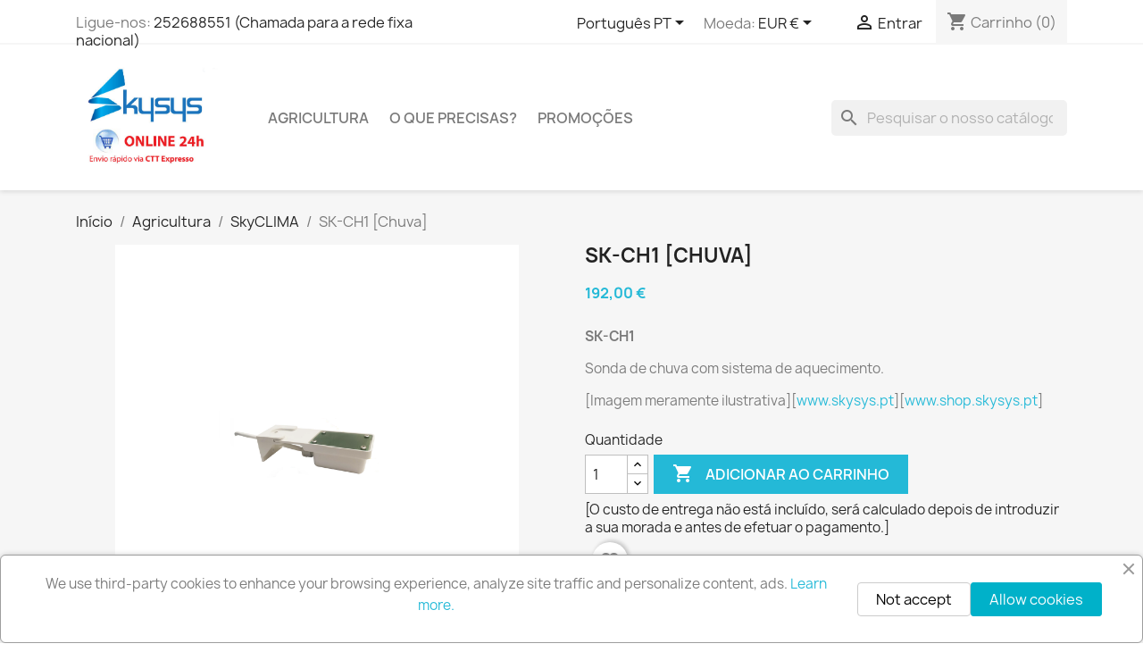

--- FILE ---
content_type: text/html; charset=utf-8
request_url: https://shop.skysys.pt/pt/skyclima/187-sk-ch1-chuva-.html
body_size: 136314
content:
<!doctype html>
<html lang="pt-PT">

  <head>
    
      
  <meta charset="utf-8">


  <meta http-equiv="x-ua-compatible" content="ie=edge">



  <title>SK-CH1 (Chuva), Sonda de Chuva, SkyCLIMA, SkySYS, Sonde de pluie, Rain probe</title>
  
    
  
  <meta name="description" content="SK-CH1
Sonda de chuva com sistema de aquecimento.
[Imagem meramente ilustrativa][www.skysys.pt][www.shop.skysys.pt]">
        <link rel="canonical" href="https://shop.skysys.pt/pt/skyclima/187-sk-ch1-chuva-.html">
    
          <link rel="alternate" href="https://shop.skysys.pt/en/skyclima/187-sk-ch1-rain.html" hreflang="en-us">
          <link rel="alternate" href="https://shop.skysys.pt/pt/skyclima/187-sk-ch1-chuva-.html" hreflang="pt-pt">
          <link rel="alternate" href="https://shop.skysys.pt/fr/skyclima/187-sk-ch1-pluie.html" hreflang="fr-fr">
          <link rel="alternate" href="https://shop.skysys.pt/es/skyclima/187-sk-ch1-lluvia.html" hreflang="es-es">
      
  
  
    <script type="application/ld+json">
  {
    "@context": "https://schema.org",
    "@type": "Organization",
    "name" : "SkySYS - Soluções Integradas, Lda.",
    "url" : "https://shop.skysys.pt/pt/"
         ,"logo": {
        "@type": "ImageObject",
        "url":"https://shop.skysys.pt/img/skysys-online-store-logo-1626255575.jpg"
      }
      }
</script>

<script type="application/ld+json">
  {
    "@context": "https://schema.org",
    "@type": "WebPage",
    "isPartOf": {
      "@type": "WebSite",
      "url":  "https://shop.skysys.pt/pt/",
      "name": "SkySYS - Soluções Integradas, Lda."
    },
    "name": "SK-CH1 (Chuva), Sonda de Chuva, SkyCLIMA, SkySYS, Sonde de pluie, Rain probe",
    "url":  "https://shop.skysys.pt/pt/skyclima/187-sk-ch1-chuva-.html"
  }
</script>


  <script type="application/ld+json">
    {
      "@context": "https://schema.org",
      "@type": "BreadcrumbList",
      "itemListElement": [
                  {
            "@type": "ListItem",
            "position": 1,
            "name": "Início",
            "item": "https://shop.skysys.pt/pt/"
          },                  {
            "@type": "ListItem",
            "position": 2,
            "name": "Agricultura",
            "item": "https://shop.skysys.pt/pt/10-agricultura"
          },                  {
            "@type": "ListItem",
            "position": 3,
            "name": "SkyCLIMA",
            "item": "https://shop.skysys.pt/pt/18-skyclima"
          },                  {
            "@type": "ListItem",
            "position": 4,
            "name": "SK-CH1 [Chuva]",
            "item": "https://shop.skysys.pt/pt/skyclima/187-sk-ch1-chuva-.html"
          }              ]
    }
  </script>
  
  
  
      <script type="application/ld+json">
  {
    "@context": "https://schema.org/",
    "@type": "Product",
    "name": "SK-CH1 [Chuva]",
    "description": "SK-CH1 Sonda de chuva com sistema de aquecimento. [Imagem meramente ilustrativa][www.skysys.pt][www.shop.skysys.pt]",
    "category": "SkyCLIMA",
    "image" :"https://shop.skysys.pt/4010-home_default/sk-ch1-chuva-.jpg",    "sku": "102-00-00003",
    "mpn": "102-00-00003"
        ,
    "brand": {
      "@type": "Brand",
      "name": "SkySYS"
    }
            ,
    "weight": {
        "@context": "https://schema.org",
        "@type": "QuantitativeValue",
        "value": "0.114000",
        "unitCode": "kg"
    }
        ,
    "offers": {
      "@type": "Offer",
      "priceCurrency": "EUR",
      "name": "SK-CH1 [Chuva]",
      "price": "192",
      "url": "https://shop.skysys.pt/pt/skyclima/187-sk-ch1-chuva-.html",
      "priceValidUntil": "2026-02-04",
              "image": ["https://shop.skysys.pt/4010-large_default/sk-ch1-chuva-.jpg"],
            "sku": "102-00-00003",
      "mpn": "102-00-00003",
                        "availability": "https://schema.org/InStock",
      "seller": {
        "@type": "Organization",
        "name": "SkySYS - Soluções Integradas, Lda."
      }
    }
      }
</script>

  
  
    
  

  
    <meta property="og:title" content="SK-CH1 (Chuva), Sonda de Chuva, SkyCLIMA, SkySYS, Sonde de pluie, Rain probe" />
    <meta property="og:description" content="SK-CH1
Sonda de chuva com sistema de aquecimento.
[Imagem meramente ilustrativa][www.skysys.pt][www.shop.skysys.pt]" />
    <meta property="og:url" content="https://shop.skysys.pt/pt/skyclima/187-sk-ch1-chuva-.html" />
    <meta property="og:site_name" content="SkySYS - Soluções Integradas, Lda." />
        



  <meta name="viewport" content="width=device-width, initial-scale=1">



  <link rel="icon" type="image/vnd.microsoft.icon" href="https://shop.skysys.pt/img/favicon.ico?1626255575">
  <link rel="shortcut icon" type="image/x-icon" href="https://shop.skysys.pt/img/favicon.ico?1626255575">



    <link rel="stylesheet" href="/modules/ps_checkout/views/css/payments.css?version=9.5.0.7" type="text/css" media="all">
  <link rel="stylesheet" href="https://shop.skysys.pt/themes/classic/assets/cache/theme-c2a809109.css" type="text/css" media="all">




  

  <script type="text/javascript">
        var blockwishlistController = "https:\/\/shop.skysys.pt\/pt\/module\/blockwishlist\/action";
        var prestashop = {"cart":{"products":[],"totals":{"total":{"type":"total","label":"Total","amount":0,"value":"0,00\u00a0\u20ac"},"total_including_tax":{"type":"total","label":"Total (com IVA)","amount":0,"value":"0,00\u00a0\u20ac"},"total_excluding_tax":{"type":"total","label":"Total (sem IVA)","amount":0,"value":"0,00\u00a0\u20ac"}},"subtotals":{"products":{"type":"products","label":"Subtotal","amount":0,"value":"0,00\u00a0\u20ac"},"discounts":null,"shipping":{"type":"shipping","label":"Envio","amount":0,"value":""},"tax":{"type":"tax","label":"IVA","amount":0,"value":"0,00\u00a0\u20ac"}},"products_count":0,"summary_string":"0 artigos","vouchers":{"allowed":1,"added":[]},"discounts":[],"minimalPurchase":5,"minimalPurchaseRequired":"\u00c9 necess\u00e1ria uma compra total m\u00ednima de %1s (sem IVA) para validar a sua encomenda. O total atual da compra \u00e9 de %2s (sem IVA)."},"currency":{"id":2,"name":"Euro","iso_code":"EUR","iso_code_num":"978","sign":"\u20ac"},"customer":{"lastname":null,"firstname":null,"email":null,"birthday":null,"newsletter":null,"newsletter_date_add":null,"optin":null,"website":null,"company":null,"siret":null,"ape":null,"is_logged":false,"gender":{"type":null,"name":null},"addresses":[]},"country":{"id_zone":"2","id_currency":"0","call_prefix":"1","iso_code":"US","active":"1","contains_states":"1","need_identification_number":"0","need_zip_code":"1","zip_code_format":"NNNNN","display_tax_label":"0","name":{"1":"United States","2":"Estados Unidos","3":"\u00c9tats-Unis","4":"Estats Units","5":"Estados Unidos","6":"Estados Unidos","7":"Ameriketako Estatu Batuak"},"id":21},"language":{"name":"Portugu\u00eas PT (Portuguese)","iso_code":"pt","locale":"pt-PT","language_code":"pt-pt","active":"1","is_rtl":"0","date_format_lite":"Y-m-d","date_format_full":"Y-m-d H:i:s","id":2},"page":{"title":"","canonical":"https:\/\/shop.skysys.pt\/pt\/skyclima\/187-sk-ch1-chuva-.html","meta":{"title":"SK-CH1 (Chuva), Sonda de Chuva, SkyCLIMA, SkySYS, Sonde de pluie, Rain probe","description":"SK-CH1\nSonda de chuva com sistema de aquecimento.\n[Imagem meramente ilustrativa][www.skysys.pt][www.shop.skysys.pt]","robots":"index"},"page_name":"product","body_classes":{"lang-pt":true,"lang-rtl":false,"country-US":true,"currency-EUR":true,"layout-full-width":true,"page-product":true,"tax-display-disabled":true,"page-customer-account":false,"product-id-187":true,"product-SK-CH1 [Chuva]":true,"product-id-category-18":true,"product-id-manufacturer-3":true,"product-id-supplier-0":true,"product-available-for-order":true},"admin_notifications":[],"password-policy":{"feedbacks":{"0":"Muito fraco","1":"Fraco","2":"M\u00e9dio","3":"Forte","4":"Muito forte","Straight rows of keys are easy to guess":"As linhas rectas de teclas s\u00e3o f\u00e1ceis de adivinhar","Short keyboard patterns are easy to guess":"Os padr\u00f5es curtos do teclado s\u00e3o f\u00e1ceis de adivinhar","Use a longer keyboard pattern with more turns":"Utilizar um padr\u00e3o de teclado mais longo com mais voltas","Repeats like \"aaa\" are easy to guess":"Repeti\u00e7\u00f5es como \"aaa\" s\u00e3o f\u00e1ceis de adivinhar","Repeats like \"abcabcabc\" are only slightly harder to guess than \"abc\"":"Repeti\u00e7\u00f5es como \"abcabcabc\" s\u00e3o apenas ligeiramente mais dif\u00edceis de adivinhar do que \"abc\"","Sequences like abc or 6543 are easy to guess":"Sequ\u00eancias como \"abc\" ou \"6543\" s\u00e3o f\u00e1ceis de adivinhar","Recent years are easy to guess":"Os \u00faltimos anos s\u00e3o f\u00e1ceis de adivinhar","Dates are often easy to guess":"As datas s\u00e3o muitas vezes f\u00e1ceis de adivinhar","This is a top-10 common password":"Esta \u00e9 uma das 10 palavras-passe mais comuns","This is a top-100 common password":"Esta \u00e9 uma das top-100 palavras-passe mais usadas e comuns","This is a very common password":"Esta \u00e9 uma palavra-passe muito comum","This is similar to a commonly used password":"Isto \u00e9 semelhante a uma palavra-passe comummente utilizada","A word by itself is easy to guess":"Uma palavra por si s\u00f3 \u00e9 f\u00e1cil de adivinhar","Names and surnames by themselves are easy to guess":"Os nomes e apelidos por si s\u00f3 s\u00e3o f\u00e1ceis de adivinhar","Common names and surnames are easy to guess":"Os nomes comuns e os apelidos s\u00e3o f\u00e1ceis de adivinhar","Use a few words, avoid common phrases":"Utilizar poucas palavras, evitar frases comuns","No need for symbols, digits, or uppercase letters":"N\u00e3o s\u00e3o necess\u00e1rios s\u00edmbolos, d\u00edgitos ou letras mai\u00fasculas","Avoid repeated words and characters":"Evitar palavras e caracteres repetidos","Avoid sequences":"Evitar sequ\u00eancias","Avoid recent years":"Evitar os \u00faltimos anos","Avoid years that are associated with you":"Evitar os anos que lhe est\u00e3o associados","Avoid dates and years that are associated with you":"Evitar datas e anos que estejam associados a si","Capitalization doesn't help very much":"A capitaliza\u00e7\u00e3o n\u00e3o ajuda muito","All-uppercase is almost as easy to guess as all-lowercase":"As mai\u00fasculas s\u00e3o quase t\u00e3o f\u00e1ceis de adivinhar como as min\u00fasculas","Reversed words aren't much harder to guess":"As palavras invertidas n\u00e3o s\u00e3o muito mais dif\u00edceis de adivinhar","Predictable substitutions like '@' instead of 'a' don't help very much":"As substitui\u00e7\u00f5es previs\u00edveis como \"@\" em vez de \"a\" n\u00e3o ajudam muito","Add another word or two. Uncommon words are better.":"Acrescentar mais uma ou duas palavras. As palavras pouco comuns s\u00e3o melhores."}}},"shop":{"name":"SkySYS - Solu\u00e7\u00f5es Integradas, Lda.","logo":"https:\/\/shop.skysys.pt\/img\/skysys-online-store-logo-1626255575.jpg","stores_icon":"https:\/\/shop.skysys.pt\/img\/logo_stores.png","favicon":"https:\/\/shop.skysys.pt\/img\/favicon.ico"},"core_js_public_path":"\/themes\/","urls":{"base_url":"https:\/\/shop.skysys.pt\/","current_url":"https:\/\/shop.skysys.pt\/pt\/skyclima\/187-sk-ch1-chuva-.html","shop_domain_url":"https:\/\/shop.skysys.pt","img_ps_url":"https:\/\/shop.skysys.pt\/img\/","img_cat_url":"https:\/\/shop.skysys.pt\/img\/c\/","img_lang_url":"https:\/\/shop.skysys.pt\/img\/l\/","img_prod_url":"https:\/\/shop.skysys.pt\/img\/p\/","img_manu_url":"https:\/\/shop.skysys.pt\/img\/m\/","img_sup_url":"https:\/\/shop.skysys.pt\/img\/su\/","img_ship_url":"https:\/\/shop.skysys.pt\/img\/s\/","img_store_url":"https:\/\/shop.skysys.pt\/img\/st\/","img_col_url":"https:\/\/shop.skysys.pt\/img\/co\/","img_url":"https:\/\/shop.skysys.pt\/themes\/classic\/assets\/img\/","css_url":"https:\/\/shop.skysys.pt\/themes\/classic\/assets\/css\/","js_url":"https:\/\/shop.skysys.pt\/themes\/classic\/assets\/js\/","pic_url":"https:\/\/shop.skysys.pt\/upload\/","theme_assets":"https:\/\/shop.skysys.pt\/themes\/classic\/assets\/","theme_dir":"https:\/\/shop.skysys.pt\/themes\/classic\/","pages":{"address":"https:\/\/shop.skysys.pt\/pt\/endereco","addresses":"https:\/\/shop.skysys.pt\/pt\/enderecos","authentication":"https:\/\/shop.skysys.pt\/pt\/inicio-de-sessao","manufacturer":"https:\/\/shop.skysys.pt\/pt\/marcas","cart":"https:\/\/shop.skysys.pt\/pt\/carrinho","category":"https:\/\/shop.skysys.pt\/pt\/?controller=category","cms":"https:\/\/shop.skysys.pt\/pt\/?controller=cms","contact":"https:\/\/shop.skysys.pt\/pt\/contacte-nos","discount":"https:\/\/shop.skysys.pt\/pt\/descontos","guest_tracking":"https:\/\/shop.skysys.pt\/pt\/seguimento-de-visitante","history":"https:\/\/shop.skysys.pt\/pt\/historico-de-encomendas","identity":"https:\/\/shop.skysys.pt\/pt\/identidade","index":"https:\/\/shop.skysys.pt\/pt\/","my_account":"https:\/\/shop.skysys.pt\/pt\/a-minha-conta","order_confirmation":"https:\/\/shop.skysys.pt\/pt\/order-confirmation","order_detail":"https:\/\/shop.skysys.pt\/pt\/?controller=order-detail","order_follow":"https:\/\/shop.skysys.pt\/pt\/acompanhar-encomenda","order":"https:\/\/shop.skysys.pt\/pt\/encomenda","order_return":"https:\/\/shop.skysys.pt\/pt\/?controller=order-return","order_slip":"https:\/\/shop.skysys.pt\/pt\/nota-de-encomenda","pagenotfound":"https:\/\/shop.skysys.pt\/pt\/p\u00e1gina-n\u00e3o-encontrada","password":"https:\/\/shop.skysys.pt\/pt\/recuperar-palavra-passe","pdf_invoice":"https:\/\/shop.skysys.pt\/pt\/?controller=pdf-invoice","pdf_order_return":"https:\/\/shop.skysys.pt\/pt\/?controller=pdf-order-return","pdf_order_slip":"https:\/\/shop.skysys.pt\/pt\/?controller=pdf-order-slip","prices_drop":"https:\/\/shop.skysys.pt\/pt\/promocoes","product":"https:\/\/shop.skysys.pt\/pt\/?controller=product","registration":"https:\/\/shop.skysys.pt\/pt\/?controller=registration","search":"https:\/\/shop.skysys.pt\/pt\/pesquisa","sitemap":"https:\/\/shop.skysys.pt\/pt\/mapa do site","stores":"https:\/\/shop.skysys.pt\/pt\/lojas","supplier":"https:\/\/shop.skysys.pt\/pt\/fornecedores","new_products":"https:\/\/shop.skysys.pt\/pt\/novos-produtos","brands":"https:\/\/shop.skysys.pt\/pt\/marcas","register":"https:\/\/shop.skysys.pt\/pt\/?controller=registration","order_login":"https:\/\/shop.skysys.pt\/pt\/encomenda?login=1"},"alternative_langs":{"en-us":"https:\/\/shop.skysys.pt\/en\/skyclima\/187-sk-ch1-rain.html","pt-pt":"https:\/\/shop.skysys.pt\/pt\/skyclima\/187-sk-ch1-chuva-.html","fr-fr":"https:\/\/shop.skysys.pt\/fr\/skyclima\/187-sk-ch1-pluie.html","es-es":"https:\/\/shop.skysys.pt\/es\/skyclima\/187-sk-ch1-lluvia.html"},"actions":{"logout":"https:\/\/shop.skysys.pt\/pt\/?mylogout="},"no_picture_image":{"bySize":{"small_default":{"url":"https:\/\/shop.skysys.pt\/img\/p\/pt-default-small_default.jpg","width":98,"height":98},"cart_default":{"url":"https:\/\/shop.skysys.pt\/img\/p\/pt-default-cart_default.jpg","width":125,"height":125},"stores_default":{"url":"https:\/\/shop.skysys.pt\/img\/p\/pt-default-stores_default.jpg","width":170,"height":115},"category_default":{"url":"https:\/\/shop.skysys.pt\/img\/p\/pt-default-category_default.jpg","width":141,"height":180},"home_default":{"url":"https:\/\/shop.skysys.pt\/img\/p\/pt-default-home_default.jpg","width":250,"height":250},"medium_default":{"url":"https:\/\/shop.skysys.pt\/img\/p\/pt-default-medium_default.jpg","width":452,"height":452},"large_default":{"url":"https:\/\/shop.skysys.pt\/img\/p\/pt-default-large_default.jpg","width":800,"height":800}},"small":{"url":"https:\/\/shop.skysys.pt\/img\/p\/pt-default-small_default.jpg","width":98,"height":98},"medium":{"url":"https:\/\/shop.skysys.pt\/img\/p\/pt-default-category_default.jpg","width":141,"height":180},"large":{"url":"https:\/\/shop.skysys.pt\/img\/p\/pt-default-large_default.jpg","width":800,"height":800},"legend":""}},"configuration":{"display_taxes_label":"0","display_prices_tax_incl":false,"is_catalog":false,"show_prices":true,"opt_in":{"partner":true},"quantity_discount":{"type":"discount","label":"Desconto por unidade"},"voucher_enabled":1,"return_enabled":0},"field_required":[],"breadcrumb":{"links":[{"title":"In\u00edcio","url":"https:\/\/shop.skysys.pt\/pt\/"},{"title":"Agricultura","url":"https:\/\/shop.skysys.pt\/pt\/10-agricultura"},{"title":"SkyCLIMA","url":"https:\/\/shop.skysys.pt\/pt\/18-skyclima"},{"title":"SK-CH1 [Chuva]","url":"https:\/\/shop.skysys.pt\/pt\/skyclima\/187-sk-ch1-chuva-.html"}],"count":4},"link":{"protocol_link":"https:\/\/","protocol_content":"https:\/\/"},"time":1768943104,"static_token":"05f774e8d9b8bf51b7820ee06e0ccdc2","token":"1b732cf829866e284bc885358032157c","debug":false};
        var productsAlreadyTagged = [];
        var ps_checkoutApplePayUrl = "https:\/\/shop.skysys.pt\/pt\/module\/ps_checkout\/applepay?token=05f774e8d9b8bf51b7820ee06e0ccdc2";
        var ps_checkoutAutoRenderDisabled = false;
        var ps_checkoutCancelUrl = "https:\/\/shop.skysys.pt\/pt\/module\/ps_checkout\/cancel?token=05f774e8d9b8bf51b7820ee06e0ccdc2";
        var ps_checkoutCardBrands = ["MASTERCARD","VISA"];
        var ps_checkoutCardFundingSourceImg = "\/modules\/ps_checkout\/views\/img\/payment-cards.png";
        var ps_checkoutCardLogos = {"AMEX":"\/modules\/ps_checkout\/views\/img\/amex.svg","CB_NATIONALE":"\/modules\/ps_checkout\/views\/img\/cb.svg","DINERS":"\/modules\/ps_checkout\/views\/img\/diners.svg","DISCOVER":"\/modules\/ps_checkout\/views\/img\/discover.svg","JCB":"\/modules\/ps_checkout\/views\/img\/jcb.svg","MAESTRO":"\/modules\/ps_checkout\/views\/img\/maestro.svg","MASTERCARD":"\/modules\/ps_checkout\/views\/img\/mastercard.svg","UNIONPAY":"\/modules\/ps_checkout\/views\/img\/unionpay.svg","VISA":"\/modules\/ps_checkout\/views\/img\/visa.svg"};
        var ps_checkoutCartProductCount = 0;
        var ps_checkoutCheckUrl = "https:\/\/shop.skysys.pt\/pt\/module\/ps_checkout\/check?token=05f774e8d9b8bf51b7820ee06e0ccdc2";
        var ps_checkoutCheckoutTranslations = {"checkout.go.back.label":"Checkout","checkout.go.back.link.title":"Voltar para a finaliza\u00e7\u00e3o do pedido","checkout.card.payment":"Pagamento com cart\u00e3o","checkout.page.heading":"Resumo do pedido","checkout.cart.empty":"O seu carrinho de compras est\u00e1 vazio.","checkout.page.subheading.card":"Cart\u00e3o","checkout.page.subheading.paypal":"PayPal","checkout.payment.by.card":"Voc\u00ea escolheu pagar com cart\u00e3o.","checkout.payment.by.paypal":"Escolheu pagar pelo PayPal.","checkout.order.summary":"Veja um breve resumo do seu pedido:","checkout.order.amount.total":"O valor total do seu pedido \u00e9 de","checkout.order.included.tax":"(imposto incl.)","checkout.order.confirm.label":"Por favor, finalize a sua encomenda clicando em \"Confirmo a minha encomenda\".","checkout.payment.token.delete.modal.header":"Eliminar este m\u00e9todo de pagamento?","checkout.payment.token.delete.modal.content":"O seguinte m\u00e9todo de pagamento ser\u00e1 removido da sua conta:","checkout.payment.token.delete.modal.confirm-button":"Eliminar m\u00e9todo de pagamento","checkout.payment.loader.processing-request":"Por favor, aguarde, estamos a processar o seu pedido","checkout.payment.others.link.label":"Outras formas de pagamento","checkout.payment.others.confirm.button.label":"Confirmo o meu pedido","checkout.form.error.label":"Ocorreu um erro durante o pagamento. Tente novamente ou entre em contato com o suporte.","loader-component.label.header":"Obrigado pela sua compra!","loader-component.label.body":"Por favor aguarde, estamos a processar o seu pagamento","loader-component.label.body.longer":"Isto est\u00e1 a demorar mais do que o esperado. Por favor, aguarde\u2026","payment-method-logos.title":"Pagamentos 100% seguros","express-button.cart.separator":"ou","express-button.checkout.express-checkout":"Pagamento r\u00e1pido","ok":"Ok","cancel":"Cancelar","paypal.hosted-fields.label.card-name":"Nome do titular do cart\u00e3o","paypal.hosted-fields.placeholder.card-name":"Nome do titular do cart\u00e3o","paypal.hosted-fields.label.card-number":"N\u00famero do cart\u00e3o","paypal.hosted-fields.placeholder.card-number":"N\u00famero do cart\u00e3o","paypal.hosted-fields.label.expiration-date":"Data de vencimento","paypal.hosted-fields.placeholder.expiration-date":"MM\/YY","paypal.hosted-fields.label.cvv":"CVC","paypal.hosted-fields.placeholder.cvv":"XXX","error.paypal-sdk":"Nenhuma inst\u00e2ncia do SDK JavaScript do PayPal","error.google-pay-sdk":"Nenhuma inst\u00e2ncia do SDK JavaScript do Google Pay","error.apple-pay-sdk":"Nenhuma inst\u00e2ncia do SDK JavaScript do Apple Pay","error.google-pay.transaction-info":"Ocorreu um erro ao obter informa\u00e7\u00f5es da transa\u00e7\u00e3o do Google Pay","error.apple-pay.payment-request":"Ocorreu um erro ao obter a solicita\u00e7\u00e3o de pagamento do Apple Pay","error.paypal-sdk.contingency.cancel":"Autentica\u00e7\u00e3o do titular do cart\u00e3o cancelada. Por favor escolha outro meio de pagamento ou tente novamente.","error.paypal-sdk.contingency.error":"Ocorreu um erro na autentica\u00e7\u00e3o do titular do cart\u00e3o. Por favor escolha outro meio de pagamento ou tente novamente.","error.paypal-sdk.contingency.failure":"Autentica\u00e7\u00e3o do titular do cart\u00e3o falhou. Por favor escolha outro meio de pagamento ou tente novamente.","error.paypal-sdk.contingency.unknown":"Falha na verifica\u00e7\u00e3o da autentica\u00e7\u00e3o do titular do cart\u00e3o. Por favor escolha outro meio de pagamento ou tente novamente.","APPLE_PAY_MERCHANT_SESSION_VALIDATION_ERROR":"N\u00e3o conseguimos processar o seu pagamento Apple Pay no momento. Isso pode ser devido a um problema ao verificar a configura\u00e7\u00e3o do pagamento para este site. Por favor, tente novamente mais tarde ou escolha outro m\u00e9todo de pagamento.","APPROVE_APPLE_PAY_VALIDATION_ERROR":"Encontramos um problema ao processar o seu pagamento Apple Pay. Verifique os detalhes do seu pedido e tente novamente ou utilize outro m\u00e9todo de pagamento."};
        var ps_checkoutCheckoutUrl = "https:\/\/shop.skysys.pt\/pt\/encomenda";
        var ps_checkoutConfirmUrl = "https:\/\/shop.skysys.pt\/pt\/order-confirmation";
        var ps_checkoutCreateUrl = "https:\/\/shop.skysys.pt\/pt\/module\/ps_checkout\/create?token=05f774e8d9b8bf51b7820ee06e0ccdc2";
        var ps_checkoutCustomMarks = [];
        var ps_checkoutExpressCheckoutCartEnabled = false;
        var ps_checkoutExpressCheckoutOrderEnabled = false;
        var ps_checkoutExpressCheckoutProductEnabled = false;
        var ps_checkoutExpressCheckoutSelected = false;
        var ps_checkoutExpressCheckoutUrl = "https:\/\/shop.skysys.pt\/pt\/module\/ps_checkout\/ExpressCheckout?token=05f774e8d9b8bf51b7820ee06e0ccdc2";
        var ps_checkoutFundingSource = "paypal";
        var ps_checkoutFundingSourcesSorted = ["paypal","paylater","card"];
        var ps_checkoutGooglePayUrl = "https:\/\/shop.skysys.pt\/pt\/module\/ps_checkout\/googlepay?token=05f774e8d9b8bf51b7820ee06e0ccdc2";
        var ps_checkoutHostedFieldsContingencies = "SCA_WHEN_REQUIRED";
        var ps_checkoutHostedFieldsEnabled = true;
        var ps_checkoutIconsPath = "\/modules\/ps_checkout\/views\/img\/icons\/";
        var ps_checkoutLoaderImage = "\/modules\/ps_checkout\/views\/img\/loader.svg";
        var ps_checkoutPartnerAttributionId = "PrestaShop_Cart_PSXO_PSDownload";
        var ps_checkoutPayLaterCartPageButtonEnabled = false;
        var ps_checkoutPayLaterCategoryPageBannerEnabled = false;
        var ps_checkoutPayLaterHomePageBannerEnabled = false;
        var ps_checkoutPayLaterOrderPageBannerEnabled = true;
        var ps_checkoutPayLaterOrderPageButtonEnabled = false;
        var ps_checkoutPayLaterOrderPageMessageEnabled = false;
        var ps_checkoutPayLaterProductPageBannerEnabled = true;
        var ps_checkoutPayLaterProductPageButtonEnabled = false;
        var ps_checkoutPayLaterProductPageMessageEnabled = false;
        var ps_checkoutPayPalButtonConfiguration = {"shape":"pill","label":"pay","color":"gold"};
        var ps_checkoutPayPalEnvironment = "LIVE";
        var ps_checkoutPayPalOrderId = "";
        var ps_checkoutPayPalSdkConfig = {"clientId":"AXjYFXWyb4xJCErTUDiFkzL0Ulnn-bMm4fal4G-1nQXQ1ZQxp06fOuE7naKUXGkq2TZpYSiI9xXbs4eo","merchantId":"YMB5FFK5D83NN","currency":"EUR","intent":"capture","commit":"false","vault":"false","integrationDate":"2024-04-01","dataPartnerAttributionId":"PrestaShop_Cart_PSXO_PSDownload","dataCspNonce":"","dataEnable3ds":"true","disableFunding":"bancontact,eps,ideal,mybank,p24,blik","enableFunding":"paylater","components":"marks,funding-eligibility,messages"};
        var ps_checkoutPayWithTranslations = {"paypal":"Pagar com PayPal","paylater":"Pague em parcelas com PayPal Pay Later","card":"Pay by Card - 100% secure payments"};
        var ps_checkoutPaymentMethodLogosTitleImg = "\/modules\/ps_checkout\/views\/img\/icons\/lock_checkout.svg";
        var ps_checkoutPaymentUrl = "https:\/\/shop.skysys.pt\/pt\/module\/ps_checkout\/payment?token=05f774e8d9b8bf51b7820ee06e0ccdc2";
        var ps_checkoutRenderPaymentMethodLogos = true;
        var ps_checkoutValidateUrl = "https:\/\/shop.skysys.pt\/pt\/module\/ps_checkout\/validate?token=05f774e8d9b8bf51b7820ee06e0ccdc2";
        var ps_checkoutVaultUrl = "https:\/\/shop.skysys.pt\/pt\/module\/ps_checkout\/vault?token=05f774e8d9b8bf51b7820ee06e0ccdc2";
        var ps_checkoutVersion = "9.5.0.7";
        var psemailsubscription_subscription = "https:\/\/shop.skysys.pt\/pt\/module\/ps_emailsubscription\/subscription";
        var psr_icon_color = "#F19D76";
        var removeFromWishlistUrl = "https:\/\/shop.skysys.pt\/pt\/module\/blockwishlist\/action?action=deleteProductFromWishlist";
        var wishlistAddProductToCartUrl = "https:\/\/shop.skysys.pt\/pt\/module\/blockwishlist\/action?action=addProductToCart";
        var wishlistUrl = "https:\/\/shop.skysys.pt\/pt\/module\/blockwishlist\/view";
      </script>



  <script async src="https://www.googletagmanager.com/gtag/js?id=G-H57P36YGVS"></script>
<script>
  window.dataLayer = window.dataLayer || [];
  function gtag(){dataLayer.push(arguments);}
  gtag('js', new Date());
  gtag(
    'config',
    'G-H57P36YGVS',
    {
      'debug_mode':false
                      }
  );
</script>

<meta name="google-site-verification" content="KQDRHuB4PjvNU_-wYI2504lYRbHT2awmzUG_JvAGzZ0" />



    
  <meta property="og:type" content="product">
      <meta property="og:image" content="https://shop.skysys.pt/4010-large_default/sk-ch1-chuva-.jpg">
  
      <meta property="product:pretax_price:amount" content="192">
    <meta property="product:pretax_price:currency" content="EUR">
    <meta property="product:price:amount" content="192">
    <meta property="product:price:currency" content="EUR">
      <meta property="product:weight:value" content="0.114000">
  <meta property="product:weight:units" content="kg">
  
  </head>

  <body id="product" class="lang-pt country-us currency-eur layout-full-width page-product tax-display-disabled product-id-187 product-sk-ch1--chuva product-id-category-18 product-id-manufacturer-3 product-id-supplier-0 product-available-for-order">

    
      
    

    <main>
      
              

      <header id="header">
        
          
  <div class="header-banner">
    
  </div>



  <nav class="header-nav">
    <div class="container">
      <div class="row">
        <div class="hidden-sm-down">
          <div class="col-md-5 col-xs-12">
            <div id="_desktop_contact_link">
  <div id="contact-link">
                Ligue-nos: <a href='tel:252688551(Chamadaparaaredefixanacional)'>252688551 (Chamada para a rede fixa nacional)</a>
      </div>
</div>

          </div>
          <div class="col-md-7 right-nav">
              <div id="_desktop_language_selector">
  <div class="language-selector-wrapper">
    <span id="language-selector-label" class="hidden-md-up">Língua:</span>
    <div class="language-selector dropdown js-dropdown">
      <button data-toggle="dropdown" class="hidden-sm-down btn-unstyle" aria-haspopup="true" aria-expanded="false" aria-label="Lista pendentes de línguas">
        <span class="expand-more">Português PT</span>
        <i class="material-icons expand-more">&#xE5C5;</i>
      </button>
      <ul class="dropdown-menu hidden-sm-down" aria-labelledby="language-selector-label">
                  <li >
            <a href="https://shop.skysys.pt/en/skyclima/187-sk-ch1-rain.html" class="dropdown-item" data-iso-code="en">English</a>
          </li>
                  <li  class="current" >
            <a href="https://shop.skysys.pt/pt/skyclima/187-sk-ch1-chuva-.html" class="dropdown-item" data-iso-code="pt">Português PT</a>
          </li>
                  <li >
            <a href="https://shop.skysys.pt/fr/skyclima/187-sk-ch1-pluie.html" class="dropdown-item" data-iso-code="fr">Français</a>
          </li>
                  <li >
            <a href="https://shop.skysys.pt/es/skyclima/187-sk-ch1-lluvia.html" class="dropdown-item" data-iso-code="es">Español</a>
          </li>
              </ul>
      <select class="link hidden-md-up" aria-labelledby="language-selector-label">
                  <option value="https://shop.skysys.pt/en/skyclima/187-sk-ch1-rain.html" data-iso-code="en">
            English
          </option>
                  <option value="https://shop.skysys.pt/pt/skyclima/187-sk-ch1-chuva-.html" selected="selected" data-iso-code="pt">
            Português PT
          </option>
                  <option value="https://shop.skysys.pt/fr/skyclima/187-sk-ch1-pluie.html" data-iso-code="fr">
            Français
          </option>
                  <option value="https://shop.skysys.pt/es/skyclima/187-sk-ch1-lluvia.html" data-iso-code="es">
            Español
          </option>
              </select>
    </div>
  </div>
</div>
<div id="_desktop_currency_selector">
  <div class="currency-selector dropdown js-dropdown">
    <span id="currency-selector-label">Moeda:</span>
    <button data-toggle="dropdown" class="hidden-sm-down btn-unstyle" aria-haspopup="true" aria-expanded="false" aria-label="Lista pendentes de moedas">
      <span class="expand-more _gray-darker">EUR €</span>
      <i class="material-icons expand-more">&#xE5C5;</i>
    </button>
    <ul class="dropdown-menu hidden-sm-down" aria-labelledby="currency-selector-label">
              <li  class="current" >
          <a title="Euro" rel="nofollow" href="https://shop.skysys.pt/pt/skyclima/187-sk-ch1-chuva-.html?SubmitCurrency=1&amp;id_currency=2" class="dropdown-item">EUR €</a>
        </li>
              <li >
          <a title="US Dollar" rel="nofollow" href="https://shop.skysys.pt/pt/skyclima/187-sk-ch1-chuva-.html?SubmitCurrency=1&amp;id_currency=1" class="dropdown-item">USD $</a>
        </li>
          </ul>
    <select class="link hidden-md-up" aria-labelledby="currency-selector-label">
              <option value="https://shop.skysys.pt/pt/skyclima/187-sk-ch1-chuva-.html?SubmitCurrency=1&amp;id_currency=2" selected="selected">EUR €</option>
              <option value="https://shop.skysys.pt/pt/skyclima/187-sk-ch1-chuva-.html?SubmitCurrency=1&amp;id_currency=1">USD $</option>
          </select>
  </div>
</div>
<div id="_desktop_user_info">
  <div class="user-info">
          <a
        href="https://shop.skysys.pt/pt/inicio-de-sessao?back=https%3A%2F%2Fshop.skysys.pt%2Fpt%2Fskyclima%2F187-sk-ch1-chuva-.html"
        title="Inicie sessão na sua conta de cliente"
        rel="nofollow"
      >
        <i class="material-icons">&#xE7FF;</i>
        <span class="hidden-sm-down">Entrar</span>
      </a>
      </div>
</div>
<div id="_desktop_cart">
  <div class="blockcart cart-preview inactive" data-refresh-url="//shop.skysys.pt/pt/module/ps_shoppingcart/ajax">
    <div class="header">
              <i class="material-icons shopping-cart" aria-hidden="true">shopping_cart</i>
        <span class="hidden-sm-down">Carrinho</span>
        <span class="cart-products-count">(0)</span>
          </div>
  </div>
</div>

          </div>
        </div>
        <div class="hidden-md-up text-sm-center mobile">
          <div class="float-xs-left" id="menu-icon">
            <i class="material-icons d-inline">&#xE5D2;</i>
          </div>
          <div class="float-xs-right" id="_mobile_cart"></div>
          <div class="float-xs-right" id="_mobile_user_info"></div>
          <div class="top-logo" id="_mobile_logo"></div>
          <div class="clearfix"></div>
        </div>
      </div>
    </div>
  </nav>



  <div class="header-top">
    <div class="container">
       <div class="row">
        <div class="col-md-2 hidden-sm-down" id="_desktop_logo">
                                    
  <a href="https://shop.skysys.pt/pt/">
    <img
      class="logo img-fluid"
      src="https://shop.skysys.pt/img/skysys-online-store-logo-1626255575.jpg"
      alt="SkySYS - Soluções Integradas, Lda."
      width="469"
      height="362">
  </a>

                              </div>
        <div class="header-top-right col-md-10 col-sm-12 position-static">
          

<div class="menu js-top-menu position-static hidden-sm-down" id="_desktop_top_menu">
    
          <ul class="top-menu" id="top-menu" data-depth="0">
                    <li class="category" id="category-10">
                          <a
                class="dropdown-item"
                href="https://shop.skysys.pt/pt/10-agricultura" data-depth="0"
                              >
                                                                      <span class="float-xs-right hidden-md-up">
                    <span data-target="#top_sub_menu_51171" data-toggle="collapse" class="navbar-toggler collapse-icons">
                      <i class="material-icons add">&#xE313;</i>
                      <i class="material-icons remove">&#xE316;</i>
                    </span>
                  </span>
                                Agricultura
              </a>
                            <div  class="popover sub-menu js-sub-menu collapse" id="top_sub_menu_51171">
                
          <ul class="top-menu"  data-depth="1">
                    <li class="category" id="category-18">
                          <a
                class="dropdown-item dropdown-submenu"
                href="https://shop.skysys.pt/pt/18-skyclima" data-depth="1"
                              >
                                SkyCLIMA
              </a>
                          </li>
                    <li class="category" id="category-93">
                          <a
                class="dropdown-item dropdown-submenu"
                href="https://shop.skysys.pt/pt/93-quadros-electricos" data-depth="1"
                              >
                                Quadros Electricos
              </a>
                          </li>
                    <li class="category" id="category-94">
                          <a
                class="dropdown-item dropdown-submenu"
                href="https://shop.skysys.pt/pt/94-skywatt" data-depth="1"
                              >
                                SkyWATT
              </a>
                          </li>
              </ul>
    
              </div>
                          </li>
                    <li class="category" id="category-11">
                          <a
                class="dropdown-item"
                href="https://shop.skysys.pt/pt/11-o-que-precisas" data-depth="0"
                              >
                                                                      <span class="float-xs-right hidden-md-up">
                    <span data-target="#top_sub_menu_14194" data-toggle="collapse" class="navbar-toggler collapse-icons">
                      <i class="material-icons add">&#xE313;</i>
                      <i class="material-icons remove">&#xE316;</i>
                    </span>
                  </span>
                                O QUE PRECISAS?
              </a>
                            <div  class="popover sub-menu js-sub-menu collapse" id="top_sub_menu_14194">
                
          <ul class="top-menu"  data-depth="1">
                    <li class="category" id="category-15">
                          <a
                class="dropdown-item dropdown-submenu"
                href="https://shop.skysys.pt/pt/15-automatismos-larindustria" data-depth="1"
                              >
                                                                      <span class="float-xs-right hidden-md-up">
                    <span data-target="#top_sub_menu_69538" data-toggle="collapse" class="navbar-toggler collapse-icons">
                      <i class="material-icons add">&#xE313;</i>
                      <i class="material-icons remove">&#xE316;</i>
                    </span>
                  </span>
                                Automatismos Lar/Indústria
              </a>
                            <div  class="collapse" id="top_sub_menu_69538">
                
          <ul class="top-menu"  data-depth="2">
                    <li class="category" id="category-72">
                          <a
                class="dropdown-item"
                href="https://shop.skysys.pt/pt/72-kit-op-tecto" data-depth="2"
                              >
                                Kit Op. Tecto
              </a>
                          </li>
                    <li class="category" id="category-73">
                          <a
                class="dropdown-item"
                href="https://shop.skysys.pt/pt/73-kit-op-correr" data-depth="2"
                              >
                                Kit Op. Correr
              </a>
                          </li>
                    <li class="category" id="category-74">
                          <a
                class="dropdown-item"
                href="https://shop.skysys.pt/pt/74-kit-op-batente" data-depth="2"
                              >
                                Kit Op. Batente
              </a>
                          </li>
                    <li class="category" id="category-75">
                          <a
                class="dropdown-item"
                href="https://shop.skysys.pt/pt/75-kit-op-eixo" data-depth="2"
                              >
                                Kit Op. Eixo
              </a>
                          </li>
                    <li class="category" id="category-76">
                          <a
                class="dropdown-item"
                href="https://shop.skysys.pt/pt/76-kit-op-gradebarreiras" data-depth="2"
                              >
                                Kit Op. Grade/Barreiras
              </a>
                          </li>
                    <li class="category" id="category-77">
                          <a
                class="dropdown-item"
                href="https://shop.skysys.pt/pt/77-kit-op-estore-janelas" data-depth="2"
                              >
                                Kit Op. Estore / Janelas
              </a>
                          </li>
                    <li class="category" id="category-78">
                          <a
                class="dropdown-item"
                href="https://shop.skysys.pt/pt/78-kit-diversos" data-depth="2"
                              >
                                Kit Diversos
              </a>
                          </li>
                    <li class="category" id="category-79">
                          <a
                class="dropdown-item"
                href="https://shop.skysys.pt/pt/79-emissores" data-depth="2"
                              >
                                Emissores
              </a>
                          </li>
                    <li class="category" id="category-80">
                          <a
                class="dropdown-item"
                href="https://shop.skysys.pt/pt/80-receptores" data-depth="2"
                              >
                                Receptores
              </a>
                          </li>
                    <li class="category" id="category-81">
                          <a
                class="dropdown-item"
                href="https://shop.skysys.pt/pt/81-quadros-electronicos" data-depth="2"
                              >
                                Quadros Electrónicos
              </a>
                          </li>
                    <li class="category" id="category-82">
                          <a
                class="dropdown-item"
                href="https://shop.skysys.pt/pt/82-op-tecto" data-depth="2"
                              >
                                Op. Tecto
              </a>
                          </li>
                    <li class="category" id="category-83">
                          <a
                class="dropdown-item"
                href="https://shop.skysys.pt/pt/83-op-correr" data-depth="2"
                              >
                                Op. Correr
              </a>
                          </li>
                    <li class="category" id="category-84">
                          <a
                class="dropdown-item"
                href="https://shop.skysys.pt/pt/84-op-batente" data-depth="2"
                              >
                                Op. Batente
              </a>
                          </li>
                    <li class="category" id="category-85">
                          <a
                class="dropdown-item"
                href="https://shop.skysys.pt/pt/85-op-eixogradebarreira" data-depth="2"
                              >
                                Op. Eixo/Grade/Barreira
              </a>
                          </li>
                    <li class="category" id="category-96">
                          <a
                class="dropdown-item"
                href="https://shop.skysys.pt/pt/96-spare-parts" data-depth="2"
                              >
                                Spare Parts
              </a>
                          </li>
                    <li class="category" id="category-88">
                          <a
                class="dropdown-item"
                href="https://shop.skysys.pt/pt/88-acessorios" data-depth="2"
                              >
                                Acessórios
              </a>
                          </li>
                    <li class="category" id="category-33">
                          <a
                class="dropdown-item"
                href="https://shop.skysys.pt/pt/33-promocoes-automatismos" data-depth="2"
                              >
                                Promoções Automatismos
              </a>
                          </li>
              </ul>
    
              </div>
                          </li>
                    <li class="category" id="category-16">
                          <a
                class="dropdown-item dropdown-submenu"
                href="https://shop.skysys.pt/pt/16-automacaocontrolo" data-depth="1"
                              >
                                                                      <span class="float-xs-right hidden-md-up">
                    <span data-target="#top_sub_menu_291" data-toggle="collapse" class="navbar-toggler collapse-icons">
                      <i class="material-icons add">&#xE313;</i>
                      <i class="material-icons remove">&#xE316;</i>
                    </span>
                  </span>
                                Automação/Controlo
              </a>
                            <div  class="collapse" id="top_sub_menu_291">
                
          <ul class="top-menu"  data-depth="2">
                    <li class="category" id="category-34">
                          <a
                class="dropdown-item"
                href="https://shop.skysys.pt/pt/34-acd-drives-vsd" data-depth="2"
                              >
                                ACD DRIVES (VSD)
              </a>
                          </li>
                    <li class="category" id="category-35">
                          <a
                class="dropdown-item"
                href="https://shop.skysys.pt/pt/35-all-in-one-controllers-plc-hmi-combined" data-depth="2"
                              >
                                ALL-IN-ONE Controllers PLC + HMI Combined
              </a>
                          </li>
                    <li class="category" id="category-36">
                          <a
                class="dropdown-item"
                href="https://shop.skysys.pt/pt/36-human-machine-interfaces-hmi" data-depth="2"
                              >
                                Human Machine Interfaces (HMI)
              </a>
                          </li>
                    <li class="category" id="category-37">
                          <a
                class="dropdown-item"
                href="https://shop.skysys.pt/pt/37-programmable-logic-controllers-plc" data-depth="2"
                              >
                                Programmable Logic Controllers (PLC)
              </a>
                          </li>
                    <li class="category" id="category-38">
                          <a
                class="dropdown-item"
                href="https://shop.skysys.pt/pt/38-distribuition-boxes" data-depth="2"
                              >
                                Distribuition Boxes
              </a>
                          </li>
                    <li class="category" id="category-39">
                          <a
                class="dropdown-item"
                href="https://shop.skysys.pt/pt/39-remote-io-solutions" data-depth="2"
                              >
                                Remote I/O Solutions
              </a>
                          </li>
                    <li class="category" id="category-40">
                          <a
                class="dropdown-item"
                href="https://shop.skysys.pt/pt/40-ismart-intelligent-relays" data-depth="2"
                              >
                                ISmart Intelligent Relays
              </a>
                          </li>
                    <li class="category" id="category-41">
                          <a
                class="dropdown-item"
                href="https://shop.skysys.pt/pt/41-power-supplies" data-depth="2"
                              >
                                Power Supplies
              </a>
                          </li>
                    <li class="category" id="category-42">
                          <a
                class="dropdown-item"
                href="https://shop.skysys.pt/pt/42-solar-isolators" data-depth="2"
                              >
                                Solar Isolators
              </a>
                          </li>
                    <li class="category" id="category-43">
                          <a
                class="dropdown-item"
                href="https://shop.skysys.pt/pt/43-solar-isolators-mini" data-depth="2"
                              >
                                Solar Isolators Mini
              </a>
                          </li>
                    <li class="category" id="category-44">
                          <a
                class="dropdown-item"
                href="https://shop.skysys.pt/pt/44-fireraptor-rapid-shutdown-unit" data-depth="2"
                              >
                                FireRaptor Rapid Shutdown Unit
              </a>
                          </li>
                    <li class="category" id="category-45">
                          <a
                class="dropdown-item"
                href="https://shop.skysys.pt/pt/45-solar-cube-solar-tracking" data-depth="2"
                              >
                                Solar Cube Solar Tracking
              </a>
                          </li>
                    <li class="category" id="category-46">
                          <a
                class="dropdown-item"
                href="https://shop.skysys.pt/pt/46-ac-isolators-switch-fuses" data-depth="2"
                              >
                                AC Isolators &amp; Switch Fuses
              </a>
                          </li>
                    <li class="category" id="category-47">
                          <a
                class="dropdown-item"
                href="https://shop.skysys.pt/pt/47-contactors-overloads" data-depth="2"
                              >
                                Contactors &amp; Overloads
              </a>
                          </li>
                    <li class="category" id="category-48">
                          <a
                class="dropdown-item"
                href="https://shop.skysys.pt/pt/48-motor-circuit-breakers" data-depth="2"
                              >
                                Motor Circuit Breakers
              </a>
                          </li>
                    <li class="category" id="category-49">
                          <a
                class="dropdown-item"
                href="https://shop.skysys.pt/pt/49-miniature-circuit-breakers-mcb" data-depth="2"
                              >
                                Miniature Circuit Breakers (MCB)
              </a>
                          </li>
                    <li class="category" id="category-50">
                          <a
                class="dropdown-item"
                href="https://shop.skysys.pt/pt/50-timers-din-railpanelplug-in" data-depth="2"
                              >
                                Timers (DIN Rail/Panel/Plug-In)
              </a>
                          </li>
                    <li class="category" id="category-51">
                          <a
                class="dropdown-item"
                href="https://shop.skysys.pt/pt/51-din-rail-terminals" data-depth="2"
                              >
                                DIN Rail Terminals
              </a>
                          </li>
                    <li class="category" id="category-52">
                          <a
                class="dropdown-item"
                href="https://shop.skysys.pt/pt/52-terminal-blocks" data-depth="2"
                              >
                                Terminal Blocks
              </a>
                          </li>
                    <li class="category" id="category-53">
                          <a
                class="dropdown-item"
                href="https://shop.skysys.pt/pt/53-limit-switches" data-depth="2"
                              >
                                Limit Switches
              </a>
                          </li>
                    <li class="category" id="category-54">
                          <a
                class="dropdown-item"
                href="https://shop.skysys.pt/pt/54-safety-limit-switches" data-depth="2"
                              >
                                Safety Limit Switches
              </a>
                          </li>
                    <li class="category" id="category-55">
                          <a
                class="dropdown-item"
                href="https://shop.skysys.pt/pt/55-foot-switches-accessories" data-depth="2"
                              >
                                Foot Switches &amp; Accessories
              </a>
                          </li>
                    <li class="category" id="category-56">
                          <a
                class="dropdown-item"
                href="https://shop.skysys.pt/pt/56-push-buttons-panel-enclosed" data-depth="2"
                              >
                                Push Buttons (Panel &amp; Enclosed)
              </a>
                          </li>
                    <li class="category" id="category-57">
                          <a
                class="dropdown-item"
                href="https://shop.skysys.pt/pt/57-industrial-relays-sockets" data-depth="2"
                              >
                                Industrial Relays &amp; Sockets
              </a>
                          </li>
                    <li class="category" id="category-58">
                          <a
                class="dropdown-item"
                href="https://shop.skysys.pt/pt/58-printed-circuit-board-relays" data-depth="2"
                              >
                                Printed Circuit Board Relays
              </a>
                          </li>
                    <li class="category" id="category-59">
                          <a
                class="dropdown-item"
                href="https://shop.skysys.pt/pt/59-cam-switches" data-depth="2"
                              >
                                Cam Switches
              </a>
                          </li>
                    <li class="category" id="category-60">
                          <a
                class="dropdown-item"
                href="https://shop.skysys.pt/pt/60-pilot-lights" data-depth="2"
                              >
                                Pilot Lights
              </a>
                          </li>
                    <li class="category" id="category-61">
                          <a
                class="dropdown-item"
                href="https://shop.skysys.pt/pt/61-photoelectric-sensors" data-depth="2"
                              >
                                Photoelectric Sensors
              </a>
                          </li>
                    <li class="category" id="category-62">
                          <a
                class="dropdown-item"
                href="https://shop.skysys.pt/pt/62-proximity-sensors" data-depth="2"
                              >
                                Proximity Sensors
              </a>
                          </li>
                    <li class="category" id="category-63">
                          <a
                class="dropdown-item"
                href="https://shop.skysys.pt/pt/63-signal-conditioning-devices" data-depth="2"
                              >
                                Signal Conditioning Devices
              </a>
                          </li>
                    <li class="category" id="category-64">
                          <a
                class="dropdown-item"
                href="https://shop.skysys.pt/pt/64-manual-motor-starter" data-depth="2"
                              >
                                Manual Motor Starter
              </a>
                          </li>
                    <li class="category" id="category-65">
                          <a
                class="dropdown-item"
                href="https://shop.skysys.pt/pt/65-dol-starters" data-depth="2"
                              >
                                DOL Starters
              </a>
                          </li>
                    <li class="category" id="category-66">
                          <a
                class="dropdown-item"
                href="https://shop.skysys.pt/pt/66-star-delta-starters" data-depth="2"
                              >
                                Star Delta Starters
              </a>
                          </li>
                    <li class="category" id="category-67">
                          <a
                class="dropdown-item"
                href="https://shop.skysys.pt/pt/67-enclousers-abs-polycarbonate" data-depth="2"
                              >
                                Enclousers (ABS &amp; Polycarbonate)
              </a>
                          </li>
                    <li class="category" id="category-68">
                          <a
                class="dropdown-item"
                href="https://shop.skysys.pt/pt/68-audible-devices" data-depth="2"
                              >
                                Audible Devices
              </a>
                          </li>
                    <li class="category" id="category-69">
                          <a
                class="dropdown-item"
                href="https://shop.skysys.pt/pt/69-imo-point-of-sale" data-depth="2"
                              >
                                IMO Point-of-Sale
              </a>
                          </li>
                    <li class="category" id="category-70">
                          <a
                class="dropdown-item"
                href="https://shop.skysys.pt/pt/70-surge-protection-device-spd" data-depth="2"
                              >
                                Surge Protection Device (SPD)
              </a>
                          </li>
                    <li class="category" id="category-71">
                          <a
                class="dropdown-item"
                href="https://shop.skysys.pt/pt/71-kits-automacao-controlo" data-depth="2"
                              >
                                Kits Automação &amp; Controlo
              </a>
                          </li>
              </ul>
    
              </div>
                          </li>
                    <li class="category" id="category-97">
                          <a
                class="dropdown-item dropdown-submenu"
                href="https://shop.skysys.pt/pt/97-portas" data-depth="1"
                              >
                                                                      <span class="float-xs-right hidden-md-up">
                    <span data-target="#top_sub_menu_49772" data-toggle="collapse" class="navbar-toggler collapse-icons">
                      <i class="material-icons add">&#xE313;</i>
                      <i class="material-icons remove">&#xE316;</i>
                    </span>
                  </span>
                                Portas
              </a>
                            <div  class="collapse" id="top_sub_menu_49772">
                
          <ul class="top-menu"  data-depth="2">
                    <li class="category" id="category-98">
                          <a
                class="dropdown-item"
                href="https://shop.skysys.pt/pt/98-portas-seccionadas-painel" data-depth="2"
                              >
                                Seccionadas [PAINEL]
              </a>
                          </li>
                    <li class="category" id="category-99">
                          <a
                class="dropdown-item"
                href="https://shop.skysys.pt/pt/99-portas-seccionadas-acessorios" data-depth="2"
                              >
                                Seccionadas [Acessórios]
              </a>
                          </li>
                    <li class="category" id="category-100">
                          <a
                class="dropdown-item"
                href="https://shop.skysys.pt/pt/100-automaticas-vidro" data-depth="2"
                              >
                                Automáticas Vidro
              </a>
                          </li>
                    <li class="category" id="category-101">
                          <a
                class="dropdown-item"
                href="https://shop.skysys.pt/pt/101-toldos-pergolas" data-depth="2"
                              >
                                Toldos / Pergolas
              </a>
                          </li>
                    <li class="category" id="category-102">
                          <a
                class="dropdown-item"
                href="https://shop.skysys.pt/pt/102-corta-fogo" data-depth="2"
                              >
                                Corta-Fogo
              </a>
                          </li>
              </ul>
    
              </div>
                          </li>
                    <li class="category" id="category-90">
                          <a
                class="dropdown-item dropdown-submenu"
                href="https://shop.skysys.pt/pt/90-material-electronico" data-depth="1"
                              >
                                                                      <span class="float-xs-right hidden-md-up">
                    <span data-target="#top_sub_menu_4793" data-toggle="collapse" class="navbar-toggler collapse-icons">
                      <i class="material-icons add">&#xE313;</i>
                      <i class="material-icons remove">&#xE316;</i>
                    </span>
                  </span>
                                Material Electronico
              </a>
                            <div  class="collapse" id="top_sub_menu_4793">
                
          <ul class="top-menu"  data-depth="2">
                    <li class="category" id="category-92">
                          <a
                class="dropdown-item"
                href="https://shop.skysys.pt/pt/92--620-conectores" data-depth="2"
                              >
                                [620] Conectores
              </a>
                          </li>
                    <li class="category" id="category-91">
                          <a
                class="dropdown-item"
                href="https://shop.skysys.pt/pt/91--661-botoes-selectores" data-depth="2"
                              >
                                [661] Botões / Selectores
              </a>
                          </li>
              </ul>
    
              </div>
                          </li>
                    <li class="category" id="category-17">
                          <a
                class="dropdown-item dropdown-submenu"
                href="https://shop.skysys.pt/pt/17-material-diverso" data-depth="1"
                              >
                                                                      <span class="float-xs-right hidden-md-up">
                    <span data-target="#top_sub_menu_63731" data-toggle="collapse" class="navbar-toggler collapse-icons">
                      <i class="material-icons add">&#xE313;</i>
                      <i class="material-icons remove">&#xE316;</i>
                    </span>
                  </span>
                                Material Diverso
              </a>
                            <div  class="collapse" id="top_sub_menu_63731">
                
          <ul class="top-menu"  data-depth="2">
                    <li class="category" id="category-22">
                          <a
                class="dropdown-item"
                href="https://shop.skysys.pt/pt/22-transformadores" data-depth="2"
                              >
                                Transformadores
              </a>
                          </li>
                    <li class="category" id="category-24">
                          <a
                class="dropdown-item"
                href="https://shop.skysys.pt/pt/24-material-eletrico" data-depth="2"
                              >
                                Material Elétrico
              </a>
                          </li>
                    <li class="category" id="category-89">
                          <a
                class="dropdown-item"
                href="https://shop.skysys.pt/pt/89-equip-informatico" data-depth="2"
                              >
                                Equip Informatico
              </a>
                          </li>
                    <li class="category" id="category-25">
                          <a
                class="dropdown-item"
                href="https://shop.skysys.pt/pt/25-caixas-plasticas" data-depth="2"
                              >
                                Caixas Plásticas
              </a>
                          </li>
                    <li class="category" id="category-26">
                          <a
                class="dropdown-item"
                href="https://shop.skysys.pt/pt/26-recondicionados" data-depth="2"
                              >
                                Recondicionados
              </a>
                          </li>
                    <li class="category" id="category-28">
                          <a
                class="dropdown-item"
                href="https://shop.skysys.pt/pt/28-motoredutores" data-depth="2"
                              >
                                Motoredutores
              </a>
                          </li>
                    <li class="category" id="category-95">
                          <a
                class="dropdown-item"
                href="https://shop.skysys.pt/pt/95-parafusaria" data-depth="2"
                              >
                                Parafusaria
              </a>
                          </li>
                    <li class="category" id="category-107">
                          <a
                class="dropdown-item"
                href="https://shop.skysys.pt/pt/107-fio-cabos" data-depth="2"
                              >
                                Fio-Cabos
              </a>
                          </li>
              </ul>
    
              </div>
                          </li>
              </ul>
    
              </div>
                          </li>
                    <li class="category" id="category-103">
                          <a
                class="dropdown-item"
                href="https://shop.skysys.pt/pt/103-promocoes" data-depth="0"
                              >
                                PROMOÇÕES
              </a>
                          </li>
              </ul>
    
    <div class="clearfix"></div>
</div>
<div id="search_widget" class="search-widgets" data-search-controller-url="//shop.skysys.pt/pt/pesquisa">
  <form method="get" action="//shop.skysys.pt/pt/pesquisa">
    <input type="hidden" name="controller" value="search">
    <i class="material-icons search" aria-hidden="true">search</i>
    <input type="text" name="s" value="" placeholder="Pesquisar o nosso catálogo" aria-label="Pesquisar">
    <i class="material-icons clear" aria-hidden="true">clear</i>
  </form>
</div>

        </div>
      </div>
      <div id="mobile_top_menu_wrapper" class="row hidden-md-up" style="display:none;">
        <div class="js-top-menu mobile" id="_mobile_top_menu"></div>
        <div class="js-top-menu-bottom">
          <div id="_mobile_currency_selector"></div>
          <div id="_mobile_language_selector"></div>
          <div id="_mobile_contact_link"></div>
        </div>
      </div>
    </div>
  </div>
  

        
      </header>

      <section id="wrapper">
        
          
<aside id="notifications">
  <div class="notifications-container container">
    
    
    
      </div>
</aside>
        

        
        <div class="container">
          
            <nav data-depth="4" class="breadcrumb">
  <ol>
    
              
          <li>
                          <a href="https://shop.skysys.pt/pt/"><span>Início</span></a>
                      </li>
        
              
          <li>
                          <a href="https://shop.skysys.pt/pt/10-agricultura"><span>Agricultura</span></a>
                      </li>
        
              
          <li>
                          <a href="https://shop.skysys.pt/pt/18-skyclima"><span>SkyCLIMA</span></a>
                      </li>
        
              
          <li>
                          <span>SK-CH1 [Chuva]</span>
                      </li>
        
          
  </ol>
</nav>
          

          <div class="row">
            

            
  <div id="content-wrapper" class="js-content-wrapper col-xs-12">
    
    

  <section id="main">
    <meta content="https://shop.skysys.pt/pt/skyclima/187-sk-ch1-chuva-.html">

    <div class="row product-container js-product-container">
      <div class="col-md-6">
        
          <section class="page-content" id="content">
            
              
    <ul class="product-flags js-product-flags">
            </ul>


              
                <div class="images-container js-images-container">
  
    <div class="product-cover">
              <picture>
                              <img
            class="js-qv-product-cover img-fluid"
            src="https://shop.skysys.pt/4010-large_default/sk-ch1-chuva-.jpg"
                          alt="SK-CH1 (Chuva), Sonda de Chuva, SkyCLIMA, SkySYS, Sonde de pluie, Rain probe"
              title="SK-CH1 (Chuva), Sonda de Chuva, SkyCLIMA, SkySYS, Sonde de pluie, Rain probe"
                        loading="lazy"
            width="800"
            height="800"
          >
        </picture>
        <div class="layer hidden-sm-down" data-toggle="modal" data-target="#product-modal">
          <i class="material-icons zoom-in">search</i>
        </div>
          </div>
  

  
    <div class="js-qv-mask mask">
      <ul class="product-images js-qv-product-images">
                  <li class="thumb-container js-thumb-container">
            <picture>
                                          <img
                class="thumb js-thumb  selected js-thumb-selected "
                data-image-medium-src="https://shop.skysys.pt/4010-medium_default/sk-ch1-chuva-.jpg"
                data-image-medium-sources="{&quot;jpg&quot;:&quot;https:\/\/shop.skysys.pt\/4010-medium_default\/sk-ch1-chuva-.jpg&quot;}"                data-image-large-src="https://shop.skysys.pt/4010-large_default/sk-ch1-chuva-.jpg"
                data-image-large-sources="{&quot;jpg&quot;:&quot;https:\/\/shop.skysys.pt\/4010-large_default\/sk-ch1-chuva-.jpg&quot;}"                src="https://shop.skysys.pt/4010-small_default/sk-ch1-chuva-.jpg"
                                  alt="SK-CH1 (Chuva), Sonda de Chuva, SkyCLIMA, SkySYS, Sonde de pluie, Rain probe"
                  title="SK-CH1 (Chuva), Sonda de Chuva, SkyCLIMA, SkySYS, Sonde de pluie, Rain probe"
                                loading="lazy"
                width="98"
                height="98"
              >
            </picture>
          </li>
              </ul>
    </div>
  

</div>
              
              <div class="scroll-box-arrows">
                <i class="material-icons left">&#xE314;</i>
                <i class="material-icons right">&#xE315;</i>
              </div>

            
          </section>
        
        </div>
        <div class="col-md-6">
          
            
              <h1 class="h1">SK-CH1 [Chuva]</h1>
            
          
          
              <div class="product-prices js-product-prices">
    
          

    
      <div
        class="product-price h5 ">

        <div class="current-price">
          <span class='current-price-value' content="192">
                                      192,00 €
                      </span>

                  </div>

        
                  
      </div>
    

    
          

    
          

    
            

    

    <div class="tax-shipping-delivery-label">
            
      
                        </div>
  </div>
          

          <div class="product-information">
            
              <div id="product-description-short-187" class="product-description"><p><strong>SK-CH1</strong></p>
<p>Sonda de chuva com sistema de aquecimento.</p>
<p style="margin-top:0px;margin-bottom:1rem;font-size:15px;color:#7a7a7a;font-family:Manrope, sans-serif;background-color:#f6f6f6;"><span>[Imagem meramente ilustrativa]</span><span>[</span><a href="http://www.skysys.pt/" style="color:#24b9d7;">www.skysys.pt</a><span>][</span><a href="http://www.shop.skysys.pt/" style="color:#24b9d7;">www.shop.skysys.pt</a><span>]</span></p></div>
            

            
            <div class="product-actions js-product-actions">
              
                <form action="https://shop.skysys.pt/pt/carrinho" method="post" id="add-to-cart-or-refresh">
                  <input type="hidden" name="token" value="05f774e8d9b8bf51b7820ee06e0ccdc2">
                  <input type="hidden" name="id_product" value="187" id="product_page_product_id">
                  <input type="hidden" name="id_customization" value="0" id="product_customization_id" class="js-product-customization-id">

                  
                    <div class="product-variants js-product-variants">
  </div>
                  

                  
                                      

                  
                    <section class="product-discounts js-product-discounts">
  </section>
                  

                  
                    <div class="product-add-to-cart js-product-add-to-cart">
      <span class="control-label">Quantidade</span>

    
      <div class="product-quantity">
        <div class="qty">
          <input
            type="number"
            name="qty"
            id="quantity_wanted"
            inputmode="numeric"
            pattern="[0-9]*"
                          value="1"
              min="1"
                        class="input-group"
            aria-label="Quantidade"
          >
        </div>

        <div class="add">
          <button
            class="btn btn-primary add-to-cart"
            data-button-action="add-to-cart"
            type="submit"
                      >
            <i class="material-icons shopping-cart">&#xE547;</i>
            Adicionar ao carrinho
          </button>
        </div>
 <span class="control-label">[O custo de entrega não está incluído, será calculado depois de introduzir a sua morada e antes de efetuar o pagamento.]</span>
        <div
  class="wishlist-button"
  data-url="https://shop.skysys.pt/pt/module/blockwishlist/action?action=deleteProductFromWishlist"
  data-product-id="187"
  data-product-attribute-id="0"
  data-is-logged=""
  data-list-id="1"
  data-checked="true"
  data-is-product="true"
></div>


      </div>
    

    
      <div id="product-availability" class="product-availability js-product-availability">
              </div>
    

    
      <p class="product-minimal-quantity js-product-minimal-quantity">
              </p>
    
  </div>
                  

                  
                    <div class="product-additional-info js-product-additional-info">
  

      <div class="social-sharing">
      <span>Partilhar</span>
      <ul>
                  <li class="facebook icon-gray"><a href="https://www.facebook.com/sharer.php?u=https%3A%2F%2Fshop.skysys.pt%2Fpt%2Fskyclima%2F187-sk-ch1-chuva-.html" class="text-hide" title="Partilhar" target="_blank" rel="noopener noreferrer">Partilhar</a></li>
              </ul>
    </div>
  

</div>
                  

                                    
                </form>
              

            </div>

            
              <div class="blockreassurance_product">
        <div class="clearfix"></div>
</div>

            

            
              <div class="tabs">
                <ul class="nav nav-tabs" role="tablist">
                                      <li class="nav-item">
                       <a
                         class="nav-link active js-product-nav-active"
                         data-toggle="tab"
                         href="#description"
                         role="tab"
                         aria-controls="description"
                          aria-selected="true">Descrição</a>
                    </li>
                                    <li class="nav-item">
                    <a
                      class="nav-link"
                      data-toggle="tab"
                      href="#product-details"
                      role="tab"
                      aria-controls="product-details"
                      >Dados do produto</a>
                  </li>
                                                    </ul>

                <div class="tab-content" id="tab-content">
                 <div class="tab-pane fade in active js-product-tab-active" id="description" role="tabpanel">
                   
                     <div class="product-description"><p>A sonda de Chuva SK-CH1 está equipada com sistema de regulação de intensidade de chuva, através de um potenciómetro calibrado de fábrica, sendo de fácil instalação e controlo. Com um sistema de aquecimento que evita a formação de gelo, devido à acumulação de orvalho, prevenindo desta forma quaisquer danos no leitor de chuva. A sonda deverá ser instalada no exterior e num local descoberto. Este equipamento pode ser utilizado pode ser utilizado para estufas agrícolas, estruturas móveis, sistemas de sinalização, etc.</p>
<p></p>
<p><strong>Características Técnicas:</strong></p>
<p>• Tensão de alimentação: 12/24VAC</p>
<p>• Sistema de aquecimento: Sim</p>
<p>• Sistema de regulação de intensidade de chuva: Sim</p>
<p>• Tipo de saída de sinal: Digital</p></div>
                   
                 </div>

                 
                   <div class="js-product-details tab-pane fade"
     id="product-details"
     data-product="{&quot;id_shop_default&quot;:&quot;1&quot;,&quot;id_manufacturer&quot;:&quot;3&quot;,&quot;id_supplier&quot;:&quot;0&quot;,&quot;reference&quot;:&quot;102-00-00003&quot;,&quot;is_virtual&quot;:&quot;0&quot;,&quot;delivery_in_stock&quot;:&quot;&quot;,&quot;delivery_out_stock&quot;:&quot;&quot;,&quot;id_category_default&quot;:&quot;18&quot;,&quot;on_sale&quot;:&quot;0&quot;,&quot;online_only&quot;:&quot;0&quot;,&quot;ecotax&quot;:0,&quot;minimal_quantity&quot;:&quot;1&quot;,&quot;low_stock_threshold&quot;:&quot;0&quot;,&quot;low_stock_alert&quot;:&quot;0&quot;,&quot;price&quot;:&quot;192,00\u00a0\u20ac&quot;,&quot;unity&quot;:&quot;&quot;,&quot;unit_price&quot;:&quot;&quot;,&quot;unit_price_ratio&quot;:0,&quot;additional_shipping_cost&quot;:&quot;0.000000&quot;,&quot;customizable&quot;:&quot;0&quot;,&quot;text_fields&quot;:&quot;0&quot;,&quot;uploadable_files&quot;:&quot;0&quot;,&quot;active&quot;:&quot;1&quot;,&quot;redirect_type&quot;:&quot;301-category&quot;,&quot;id_type_redirected&quot;:&quot;0&quot;,&quot;available_for_order&quot;:&quot;1&quot;,&quot;available_date&quot;:&quot;0000-00-00&quot;,&quot;show_condition&quot;:&quot;0&quot;,&quot;condition&quot;:&quot;new&quot;,&quot;show_price&quot;:&quot;1&quot;,&quot;indexed&quot;:&quot;1&quot;,&quot;visibility&quot;:&quot;both&quot;,&quot;cache_default_attribute&quot;:&quot;0&quot;,&quot;date_add&quot;:&quot;2020-04-09 11:41:24&quot;,&quot;date_upd&quot;:&quot;2025-11-22 17:29:31&quot;,&quot;pack_stock_type&quot;:&quot;0&quot;,&quot;meta_description&quot;:&quot;&quot;,&quot;meta_title&quot;:&quot;SK-CH1 (Chuva), Sonda de Chuva, SkyCLIMA, SkySYS, Sonde de pluie, Rain probe&quot;,&quot;link_rewrite&quot;:&quot;sk-ch1-chuva-&quot;,&quot;name&quot;:&quot;SK-CH1 [Chuva]&quot;,&quot;description&quot;:&quot;&lt;p&gt;A sonda de Chuva SK-CH1 est\u00e1 equipada com sistema de regula\u00e7\u00e3o de intensidade de chuva, atrav\u00e9s de um potenci\u00f3metro calibrado de f\u00e1brica, sendo de f\u00e1cil instala\u00e7\u00e3o e controlo. Com um sistema de aquecimento que evita a forma\u00e7\u00e3o de gelo, devido \u00e0 acumula\u00e7\u00e3o de orvalho, prevenindo desta forma quaisquer danos no leitor de chuva. A sonda dever\u00e1 ser instalada no exterior e num local descoberto. Este equipamento pode ser utilizado pode ser utilizado para estufas agr\u00edcolas, estruturas m\u00f3veis, sistemas de sinaliza\u00e7\u00e3o, etc.&lt;\/p&gt;\n&lt;p&gt;&lt;\/p&gt;\n&lt;p&gt;&lt;strong&gt;Caracter\u00edsticas T\u00e9cnicas:&lt;\/strong&gt;&lt;\/p&gt;\n&lt;p&gt;\u2022 Tens\u00e3o de alimenta\u00e7\u00e3o: 12\/24VAC&lt;\/p&gt;\n&lt;p&gt;\u2022 Sistema de aquecimento: Sim&lt;\/p&gt;\n&lt;p&gt;\u2022 Sistema de regula\u00e7\u00e3o de intensidade de chuva: Sim&lt;\/p&gt;\n&lt;p&gt;\u2022 Tipo de sa\u00edda de sinal: Digital&lt;\/p&gt;&quot;,&quot;description_short&quot;:&quot;&lt;p&gt;&lt;strong&gt;SK-CH1&lt;\/strong&gt;&lt;\/p&gt;\n&lt;p&gt;Sonda de chuva com sistema de aquecimento.&lt;\/p&gt;\n&lt;p style=\&quot;margin-top:0px;margin-bottom:1rem;font-size:15px;color:#7a7a7a;font-family:Manrope, sans-serif;background-color:#f6f6f6;\&quot;&gt;&lt;span&gt;[Imagem meramente ilustrativa]&lt;\/span&gt;&lt;span&gt;[&lt;\/span&gt;&lt;a href=\&quot;http:\/\/www.skysys.pt\/\&quot; style=\&quot;color:#24b9d7;\&quot;&gt;www.skysys.pt&lt;\/a&gt;&lt;span&gt;][&lt;\/span&gt;&lt;a href=\&quot;http:\/\/www.shop.skysys.pt\/\&quot; style=\&quot;color:#24b9d7;\&quot;&gt;www.shop.skysys.pt&lt;\/a&gt;&lt;span&gt;]&lt;\/span&gt;&lt;\/p&gt;&quot;,&quot;available_now&quot;:&quot;&quot;,&quot;available_later&quot;:&quot;&quot;,&quot;id&quot;:187,&quot;out_of_stock&quot;:1,&quot;id_product_attribute&quot;:&quot;0&quot;,&quot;quantity_wanted&quot;:1,&quot;extraContent&quot;:[],&quot;id_product&quot;:187,&quot;allow_oosp&quot;:1,&quot;price_tax_exc&quot;:192,&quot;price_without_reduction&quot;:192,&quot;reduction&quot;:0,&quot;specific_prices&quot;:{&quot;id_specific_price&quot;:&quot;285334&quot;,&quot;id_specific_price_rule&quot;:&quot;0&quot;,&quot;id_cart&quot;:&quot;0&quot;,&quot;id_product&quot;:&quot;187&quot;,&quot;id_shop&quot;:&quot;1&quot;,&quot;id_shop_group&quot;:&quot;0&quot;,&quot;id_currency&quot;:&quot;0&quot;,&quot;id_country&quot;:&quot;0&quot;,&quot;id_group&quot;:&quot;0&quot;,&quot;id_customer&quot;:&quot;0&quot;,&quot;id_product_attribute&quot;:&quot;0&quot;,&quot;price&quot;:192,&quot;from_quantity&quot;:&quot;1&quot;,&quot;reduction&quot;:&quot;0.000000&quot;,&quot;reduction_tax&quot;:&quot;1&quot;,&quot;reduction_type&quot;:&quot;amount&quot;,&quot;from&quot;:&quot;0000-00-00 00:00:00&quot;,&quot;to&quot;:&quot;0000-00-00 00:00:00&quot;,&quot;score&quot;:&quot;48&quot;},&quot;quantity&quot;:219,&quot;quantity_all_versions&quot;:219,&quot;pack&quot;:0,&quot;packItems&quot;:[],&quot;rate&quot;:0,&quot;tax_name&quot;:&quot;&quot;,&quot;ecotax_rate&quot;:0,&quot;customizations&quot;:{&quot;fields&quot;:[]},&quot;id_customization&quot;:0,&quot;is_customizable&quot;:false,&quot;show_quantities&quot;:true,&quot;quantity_label&quot;:&quot;Itens&quot;,&quot;quantity_discounts&quot;:[],&quot;customer_group_discount&quot;:0,&quot;images&quot;:[{&quot;cover&quot;:&quot;1&quot;,&quot;id_image&quot;:&quot;4010&quot;,&quot;legend&quot;:&quot;SK-CH1 (Chuva), Sonda de Chuva, SkyCLIMA, SkySYS, Sonde de pluie, Rain probe&quot;,&quot;position&quot;:&quot;1&quot;,&quot;bySize&quot;:{&quot;small_default&quot;:{&quot;url&quot;:&quot;https:\/\/shop.skysys.pt\/4010-small_default\/sk-ch1-chuva-.jpg&quot;,&quot;width&quot;:98,&quot;height&quot;:98,&quot;sources&quot;:{&quot;jpg&quot;:&quot;https:\/\/shop.skysys.pt\/4010-small_default\/sk-ch1-chuva-.jpg&quot;}},&quot;cart_default&quot;:{&quot;url&quot;:&quot;https:\/\/shop.skysys.pt\/4010-cart_default\/sk-ch1-chuva-.jpg&quot;,&quot;width&quot;:125,&quot;height&quot;:125,&quot;sources&quot;:{&quot;jpg&quot;:&quot;https:\/\/shop.skysys.pt\/4010-cart_default\/sk-ch1-chuva-.jpg&quot;}},&quot;home_default&quot;:{&quot;url&quot;:&quot;https:\/\/shop.skysys.pt\/4010-home_default\/sk-ch1-chuva-.jpg&quot;,&quot;width&quot;:250,&quot;height&quot;:250,&quot;sources&quot;:{&quot;jpg&quot;:&quot;https:\/\/shop.skysys.pt\/4010-home_default\/sk-ch1-chuva-.jpg&quot;}},&quot;medium_default&quot;:{&quot;url&quot;:&quot;https:\/\/shop.skysys.pt\/4010-medium_default\/sk-ch1-chuva-.jpg&quot;,&quot;width&quot;:452,&quot;height&quot;:452,&quot;sources&quot;:{&quot;jpg&quot;:&quot;https:\/\/shop.skysys.pt\/4010-medium_default\/sk-ch1-chuva-.jpg&quot;}},&quot;large_default&quot;:{&quot;url&quot;:&quot;https:\/\/shop.skysys.pt\/4010-large_default\/sk-ch1-chuva-.jpg&quot;,&quot;width&quot;:800,&quot;height&quot;:800,&quot;sources&quot;:{&quot;jpg&quot;:&quot;https:\/\/shop.skysys.pt\/4010-large_default\/sk-ch1-chuva-.jpg&quot;}}},&quot;small&quot;:{&quot;url&quot;:&quot;https:\/\/shop.skysys.pt\/4010-small_default\/sk-ch1-chuva-.jpg&quot;,&quot;width&quot;:98,&quot;height&quot;:98,&quot;sources&quot;:{&quot;jpg&quot;:&quot;https:\/\/shop.skysys.pt\/4010-small_default\/sk-ch1-chuva-.jpg&quot;}},&quot;medium&quot;:{&quot;url&quot;:&quot;https:\/\/shop.skysys.pt\/4010-home_default\/sk-ch1-chuva-.jpg&quot;,&quot;width&quot;:250,&quot;height&quot;:250,&quot;sources&quot;:{&quot;jpg&quot;:&quot;https:\/\/shop.skysys.pt\/4010-home_default\/sk-ch1-chuva-.jpg&quot;}},&quot;large&quot;:{&quot;url&quot;:&quot;https:\/\/shop.skysys.pt\/4010-large_default\/sk-ch1-chuva-.jpg&quot;,&quot;width&quot;:800,&quot;height&quot;:800,&quot;sources&quot;:{&quot;jpg&quot;:&quot;https:\/\/shop.skysys.pt\/4010-large_default\/sk-ch1-chuva-.jpg&quot;}},&quot;associatedVariants&quot;:[]}],&quot;cover&quot;:{&quot;cover&quot;:&quot;1&quot;,&quot;id_image&quot;:&quot;4010&quot;,&quot;legend&quot;:&quot;SK-CH1 (Chuva), Sonda de Chuva, SkyCLIMA, SkySYS, Sonde de pluie, Rain probe&quot;,&quot;position&quot;:&quot;1&quot;,&quot;bySize&quot;:{&quot;small_default&quot;:{&quot;url&quot;:&quot;https:\/\/shop.skysys.pt\/4010-small_default\/sk-ch1-chuva-.jpg&quot;,&quot;width&quot;:98,&quot;height&quot;:98,&quot;sources&quot;:{&quot;jpg&quot;:&quot;https:\/\/shop.skysys.pt\/4010-small_default\/sk-ch1-chuva-.jpg&quot;}},&quot;cart_default&quot;:{&quot;url&quot;:&quot;https:\/\/shop.skysys.pt\/4010-cart_default\/sk-ch1-chuva-.jpg&quot;,&quot;width&quot;:125,&quot;height&quot;:125,&quot;sources&quot;:{&quot;jpg&quot;:&quot;https:\/\/shop.skysys.pt\/4010-cart_default\/sk-ch1-chuva-.jpg&quot;}},&quot;home_default&quot;:{&quot;url&quot;:&quot;https:\/\/shop.skysys.pt\/4010-home_default\/sk-ch1-chuva-.jpg&quot;,&quot;width&quot;:250,&quot;height&quot;:250,&quot;sources&quot;:{&quot;jpg&quot;:&quot;https:\/\/shop.skysys.pt\/4010-home_default\/sk-ch1-chuva-.jpg&quot;}},&quot;medium_default&quot;:{&quot;url&quot;:&quot;https:\/\/shop.skysys.pt\/4010-medium_default\/sk-ch1-chuva-.jpg&quot;,&quot;width&quot;:452,&quot;height&quot;:452,&quot;sources&quot;:{&quot;jpg&quot;:&quot;https:\/\/shop.skysys.pt\/4010-medium_default\/sk-ch1-chuva-.jpg&quot;}},&quot;large_default&quot;:{&quot;url&quot;:&quot;https:\/\/shop.skysys.pt\/4010-large_default\/sk-ch1-chuva-.jpg&quot;,&quot;width&quot;:800,&quot;height&quot;:800,&quot;sources&quot;:{&quot;jpg&quot;:&quot;https:\/\/shop.skysys.pt\/4010-large_default\/sk-ch1-chuva-.jpg&quot;}}},&quot;small&quot;:{&quot;url&quot;:&quot;https:\/\/shop.skysys.pt\/4010-small_default\/sk-ch1-chuva-.jpg&quot;,&quot;width&quot;:98,&quot;height&quot;:98,&quot;sources&quot;:{&quot;jpg&quot;:&quot;https:\/\/shop.skysys.pt\/4010-small_default\/sk-ch1-chuva-.jpg&quot;}},&quot;medium&quot;:{&quot;url&quot;:&quot;https:\/\/shop.skysys.pt\/4010-home_default\/sk-ch1-chuva-.jpg&quot;,&quot;width&quot;:250,&quot;height&quot;:250,&quot;sources&quot;:{&quot;jpg&quot;:&quot;https:\/\/shop.skysys.pt\/4010-home_default\/sk-ch1-chuva-.jpg&quot;}},&quot;large&quot;:{&quot;url&quot;:&quot;https:\/\/shop.skysys.pt\/4010-large_default\/sk-ch1-chuva-.jpg&quot;,&quot;width&quot;:800,&quot;height&quot;:800,&quot;sources&quot;:{&quot;jpg&quot;:&quot;https:\/\/shop.skysys.pt\/4010-large_default\/sk-ch1-chuva-.jpg&quot;}},&quot;associatedVariants&quot;:[]},&quot;has_discount&quot;:false,&quot;discount_type&quot;:&quot;amount&quot;,&quot;discount_percentage&quot;:&quot;0%&quot;,&quot;discount_percentage_absolute&quot;:&quot;0%&quot;,&quot;discount_amount&quot;:&quot;0,00\u00a0\u20ac&quot;,&quot;discount_amount_to_display&quot;:&quot;-0,00\u00a0\u20ac&quot;,&quot;price_amount&quot;:192,&quot;unit_price_full&quot;:&quot;&quot;,&quot;nopackprice&quot;:null,&quot;show_availability&quot;:true,&quot;availability_message&quot;:&quot;&quot;,&quot;availability_date&quot;:null,&quot;availability&quot;:&quot;in_stock&quot;,&quot;category&quot;:&quot;skyclima&quot;,&quot;category_name&quot;:&quot;SkyCLIMA&quot;,&quot;new&quot;:0,&quot;customization_required&quot;:false,&quot;attachments&quot;:[]}"
     role="tabpanel"
  >
  
          <div class="product-manufacturer">
                          <a href="https://shop.skysys.pt/pt/brand/3-skysys">
            <picture>
                                          <img
                src="https://shop.skysys.pt/img/m/3-small_default.jpg"
                alt="SkySYS, Soluções Integradas,"
                class="img img-fluid manufacturer-logo"
                loading="lazy"
              >
            </picture>
          </a>
              </div>
              <div class="product-reference">
        <label class="label">Referência </label>
        <span>102-00-00003</span>
      </div>
      

  
          <div class="product-quantities">
        <label class="label">Disponível</label>
        <span data-stock="219" data-allow-oosp="1">219 Itens</span>
      </div>
      

  
      

  
    <div class="product-out-of-stock">
      
    </div>
  

  
          <section class="product-features">
        <p class="h6">Ficha informativa</p>
        <dl class="data-sheet">
                      <dt class="name">[SkyCLIMA] Tipo</dt>
            <dd class="value">Acessórios</dd>
                      <dt class="name">[ATM] Composição</dt>
            <dd class="value">Artigo</dd>
                  </dl>
      </section>
      

    
          <section class="product-features">
        <p class="h6">Referências específicas</p>
          <dl class="data-sheet">
                          <dt class="name">MPN</dt>
              <dd class="value">102-00-00003</dd>
                      </dl>
      </section>
      

  
      
</div>
                 

                 
                                    

                               </div>
            </div>
          
        </div>
      </div>
    </div>

    
              <section class="product-accessories clearfix">
          <p class="h5 text-uppercase">Também poderá gostar</p>
          <div class="products row">
                          
                
<div class="js-product product col-xs-12 col-sm-6 col-lg-4 col-xl-3">
  <article class="product-miniature js-product-miniature" data-id-product="188" data-id-product-attribute="0">
    <div class="thumbnail-container">
      <div class="thumbnail-top">
        
                      <a href="https://shop.skysys.pt/pt/skyclima/188-sk-ch2-chuva-.html" class="thumbnail product-thumbnail">
              <picture>
                                                <img
                  src="https://shop.skysys.pt/7629-home_default/sk-ch2-chuva-.jpg"
                  alt="Sonda de Chuva, SkyCLIMA, SkySYS"
                  loading="lazy"
                  data-full-size-image-url="https://shop.skysys.pt/7629-large_default/sk-ch2-chuva-.jpg"
                  width="250"
                  height="250"
                />
              </picture>
            </a>
                  

        <div class="highlighted-informations no-variants">
          
            <a class="quick-view js-quick-view" href="#" data-link-action="quickview">
              <i class="material-icons search">&#xE8B6;</i> Vista rápida
            </a>
          

          
                      
        </div>
      </div>

      <div class="product-description">
        
                      <h2 class="h3 product-title"><a href="https://shop.skysys.pt/pt/skyclima/188-sk-ch2-chuva-.html" content="https://shop.skysys.pt/pt/skyclima/188-sk-ch2-chuva-.html">SK-CH2 [Chuva]</a></h2>
                  

        
                      <div class="product-price-and-shipping">
              
              

              <span class="price" aria-label="Preço">
                                                  210,00 €
                              </span>

              

              
            </div>
                  

        
          
<div class="product-list-reviews" data-id="188" data-url="https://shop.skysys.pt/pt/module/productcomments/CommentGrade">
  <div class="grade-stars small-stars"></div>
  <div class="comments-nb"></div>
</div>

        
      </div>

      
    <ul class="product-flags js-product-flags">
            </ul>

    </div>
  </article>
</div>

              
                          
                
<div class="js-product product col-xs-12 col-sm-6 col-lg-4 col-xl-3">
  <article class="product-miniature js-product-miniature" data-id-product="201" data-id-product-attribute="0">
    <div class="thumbnail-container">
      <div class="thumbnail-top">
        
                      <a href="https://shop.skysys.pt/pt/skyclima/201-sk-kpe1-prot-exterior-.html" class="thumbnail product-thumbnail">
              <picture>
                                                <img
                  src="https://shop.skysys.pt/4026-home_default/sk-kpe1-prot-exterior-.jpg"
                  alt="SkySYS, consola, SkyCLIMA, agricultura, climatização, estufas, greenhouses, serre agricole, invernaderos, electronique"
                  loading="lazy"
                  data-full-size-image-url="https://shop.skysys.pt/4026-large_default/sk-kpe1-prot-exterior-.jpg"
                  width="250"
                  height="250"
                />
              </picture>
            </a>
                  

        <div class="highlighted-informations no-variants">
          
            <a class="quick-view js-quick-view" href="#" data-link-action="quickview">
              <i class="material-icons search">&#xE8B6;</i> Vista rápida
            </a>
          

          
                      
        </div>
      </div>

      <div class="product-description">
        
                      <h2 class="h3 product-title"><a href="https://shop.skysys.pt/pt/skyclima/201-sk-kpe1-prot-exterior-.html" content="https://shop.skysys.pt/pt/skyclima/201-sk-kpe1-prot-exterior-.html">SK-KPE1 [Prot Exterior]</a></h2>
                  

        
                      <div class="product-price-and-shipping">
              
              

              <span class="price" aria-label="Preço">
                                                  304,30 €
                              </span>

              

              
            </div>
                  

        
          
<div class="product-list-reviews" data-id="201" data-url="https://shop.skysys.pt/pt/module/productcomments/CommentGrade">
  <div class="grade-stars small-stars"></div>
  <div class="comments-nb"></div>
</div>

        
      </div>

      
    <ul class="product-flags js-product-flags">
            </ul>

    </div>
  </article>
</div>

              
                          
                
<div class="js-product product col-xs-12 col-sm-6 col-lg-4 col-xl-3">
  <article class="product-miniature js-product-miniature" data-id-product="190" data-id-product-attribute="0">
    <div class="thumbnail-container">
      <div class="thumbnail-top">
        
                      <a href="https://shop.skysys.pt/pt/skyclima/190-sk-mt2.html" class="thumbnail product-thumbnail">
              <picture>
                                                <img
                  src="https://shop.skysys.pt/4013-home_default/sk-mt2.jpg"
                  alt="Estação Metereologica, SkySYS, SkyCLIMA"
                  loading="lazy"
                  data-full-size-image-url="https://shop.skysys.pt/4013-large_default/sk-mt2.jpg"
                  width="250"
                  height="250"
                />
              </picture>
            </a>
                  

        <div class="highlighted-informations no-variants">
          
            <a class="quick-view js-quick-view" href="#" data-link-action="quickview">
              <i class="material-icons search">&#xE8B6;</i> Vista rápida
            </a>
          

          
                      
        </div>
      </div>

      <div class="product-description">
        
                      <h2 class="h3 product-title"><a href="https://shop.skysys.pt/pt/skyclima/190-sk-mt2.html" content="https://shop.skysys.pt/pt/skyclima/190-sk-mt2.html">SK-MT2</a></h2>
                  

        
                      <div class="product-price-and-shipping">
              
              

              <span class="price" aria-label="Preço">
                                                  465,00 €
                              </span>

              

              
            </div>
                  

        
          
<div class="product-list-reviews" data-id="190" data-url="https://shop.skysys.pt/pt/module/productcomments/CommentGrade">
  <div class="grade-stars small-stars"></div>
  <div class="comments-nb"></div>
</div>

        
      </div>

      
    <ul class="product-flags js-product-flags">
            </ul>

    </div>
  </article>
</div>

              
                          
                
<div class="js-product product col-xs-12 col-sm-6 col-lg-4 col-xl-3">
  <article class="product-miniature js-product-miniature" data-id-product="3251" data-id-product-attribute="0">
    <div class="thumbnail-container">
      <div class="thumbnail-top">
        
                      <a href="https://shop.skysys.pt/pt/skyclima/3251-sk-plu1-precipitacao-.html" class="thumbnail product-thumbnail">
              <picture>
                                                <img
                  src="https://shop.skysys.pt/4033-home_default/sk-plu1-precipitacao-.jpg"
                  alt="SK-PLU1,SONDA"
                  loading="lazy"
                  data-full-size-image-url="https://shop.skysys.pt/4033-large_default/sk-plu1-precipitacao-.jpg"
                  width="250"
                  height="250"
                />
              </picture>
            </a>
                  

        <div class="highlighted-informations no-variants">
          
            <a class="quick-view js-quick-view" href="#" data-link-action="quickview">
              <i class="material-icons search">&#xE8B6;</i> Vista rápida
            </a>
          

          
                      
        </div>
      </div>

      <div class="product-description">
        
                      <h2 class="h3 product-title"><a href="https://shop.skysys.pt/pt/skyclima/3251-sk-plu1-precipitacao-.html" content="https://shop.skysys.pt/pt/skyclima/3251-sk-plu1-precipitacao-.html">SK-PLU1 [Precipitação]</a></h2>
                  

        
                      <div class="product-price-and-shipping">
              
              

              <span class="price" aria-label="Preço">
                                                  1 920,00 €
                              </span>

              

              
            </div>
                  

        
          
<div class="product-list-reviews" data-id="3251" data-url="https://shop.skysys.pt/pt/module/productcomments/CommentGrade">
  <div class="grade-stars small-stars"></div>
  <div class="comments-nb"></div>
</div>

        
      </div>

      
    <ul class="product-flags js-product-flags">
            </ul>

    </div>
  </article>
</div>

              
                      </div>
        </section>
          

    
      <script type="text/javascript">
  var productCommentUpdatePostErrorMessage = 'A sua revisão não pode ser enviada';
  var productCommentAbuseReportErrorMessage = 'O seu relatório de abuso não pode ser enviado';
</script>

<div id="product-comments-list-header">
  <div class="comments-nb">
    <i class="material-icons chat" data-icon="chat"></i>
    Comentários (0)
  </div>
  </div>

<div id="empty-product-comment" class="product-comment-list-item">
      De momento, sem avaliações.
  </div>

<div id="product-comments-list"
  data-list-comments-url="https://shop.skysys.pt/pt/module/productcomments/ListComments?id_product=187"
  data-update-comment-usefulness-url="https://shop.skysys.pt/pt/module/productcomments/UpdateCommentUsefulness"
  data-report-comment-url="https://shop.skysys.pt/pt/module/productcomments/ReportComment"
  data-comment-item-prototype="&lt;div class=&quot;product-comment-list-item row&quot; data-product-comment-id=&quot;@COMMENT_ID@&quot; data-product-id=&quot;@PRODUCT_ID@&quot;&gt;
  &lt;div class=&quot;col-sm-3 comment-infos&quot;&gt;
    &lt;div class=&quot;grade-stars&quot; data-grade=&quot;@COMMENT_GRADE@&quot;&gt;&lt;/div&gt;
    &lt;div class=&quot;comment-date&quot;&gt;
      @COMMENT_DATE@
    &lt;/div&gt;
    &lt;div class=&quot;comment-author&quot;&gt;
      Por @CUSTOMER_NAME@
    &lt;/div&gt;
  &lt;/div&gt;

  &lt;div class=&quot;col-sm-9 comment-content&quot;&gt;
    &lt;p class=&quot;h4&quot;&gt;@COMMENT_TITLE@&lt;/p&gt;
    &lt;p&gt;@COMMENT_COMMENT@&lt;/p&gt;
    &lt;div class=&quot;comment-buttons btn-group&quot;&gt;
              &lt;a class=&quot;useful-review&quot;&gt;
          &lt;i class=&quot;material-icons thumb_up&quot; data-icon=&quot;thumb_up&quot;&gt;&lt;/i&gt;
          &lt;span class=&quot;useful-review-value&quot;&gt;@COMMENT_USEFUL_ADVICES@&lt;/span&gt;
        &lt;/a&gt;
        &lt;a class=&quot;not-useful-review&quot;&gt;
          &lt;i class=&quot;material-icons thumb_down&quot; data-icon=&quot;thumb_down&quot;&gt;&lt;/i&gt;
          &lt;span class=&quot;not-useful-review-value&quot;&gt;@COMMENT_NOT_USEFUL_ADVICES@&lt;/span&gt;
        &lt;/a&gt;
            &lt;a class=&quot;report-abuse&quot; title=&quot;Denunciar abuso&quot;&gt;
        &lt;i class=&quot;material-icons flag&quot; data-icon=&quot;flag&quot;&gt;&lt;/i&gt;
      &lt;/a&gt;
    &lt;/div&gt;
  &lt;/div&gt;
&lt;/div&gt;
"
  data-current-page="1"
  data-total-pages="0">
</div>

<div id="product-comments-list-footer">
  <div id="product-comments-list-pagination">
      </div>
  </div>


<script type="text/javascript">
  document.addEventListener("DOMContentLoaded", function() {
    const alertModal = $('#update-comment-usefulness-post-error');
    alertModal.on('hidden.bs.modal', function () {
      alertModal.modal('hide');
    });
  });
</script>

<div id="update-comment-usefulness-post-error" class="modal fade product-comment-modal" role="dialog" aria-hidden="true">
  <div class="modal-dialog" role="document">
    <div class="modal-content">
      <div class="modal-header">
        <p class="h2">
          <i class="material-icons error" data-icon="error"></i>
          A sua revisão não pode ser enviada
        </p>
      </div>
      <div class="modal-body">
        <div id="update-comment-usefulness-post-error-message">
          
        </div>
        <div class="post-comment-buttons">
          <button type="button" class="btn btn-comment btn-comment-huge" data-dismiss="modal">
            OK
          </button>
        </div>
      </div>
    </div>
  </div>
</div>


<script type="text/javascript">
  document.addEventListener("DOMContentLoaded", function() {
    const confirmModal = $('#report-comment-confirmation');
    confirmModal.on('hidden.bs.modal', function () {
      confirmModal.modal('hide');
      confirmModal.trigger('modal:confirm', false);
    });

    $('.confirm-button', confirmModal).click(function() {
      confirmModal.trigger('modal:confirm', true);
    });
    $('.refuse-button', confirmModal).click(function() {
      confirmModal.trigger('modal:confirm', false);
    });
  });
</script>

<div id="report-comment-confirmation" class="modal fade product-comment-modal" role="dialog" aria-hidden="true">
  <div class="modal-dialog" role="document">
    <div class="modal-content">
      <div class="modal-header">
        <p class="h2">
          <i class="material-icons feedback" data-icon="feedback"></i>
          Comentário
        </p>
      </div>
      <div class="modal-body">
        <div id="report-comment-confirmation-message">
          Confirma que pretende reportar este comentário?
        </div>
        <div class="post-comment-buttons">
          <button type="button" class="btn btn-comment-inverse btn-comment-huge refuse-button" data-dismiss="modal">
            Não
          </button>
          <button type="button" class="btn btn-comment btn-comment-huge confirm-button" data-dismiss="modal">
            Sim
          </button>
        </div>
      </div>
    </div>
  </div>
</div>


<script type="text/javascript">
  document.addEventListener("DOMContentLoaded", function() {
    const alertModal = $('#report-comment-posted');
    alertModal.on('hidden.bs.modal', function () {
      alertModal.modal('hide');
    });
  });
</script>

<div id="report-comment-posted" class="modal fade product-comment-modal" role="dialog" aria-hidden="true">
  <div class="modal-dialog" role="document">
    <div class="modal-content">
      <div class="modal-header">
        <p class="h2">
          <i class="material-icons check_circle" data-icon="check_circle"></i>
          Relatório Enviado
        </p>
      </div>
      <div class="modal-body">
        <div id="report-comment-posted-message">
          O seu relatório foi submetido e será verificado por um moderador.
        </div>
        <div class="post-comment-buttons">
          <button type="button" class="btn btn-comment btn-comment-huge" data-dismiss="modal">
            OK
          </button>
        </div>
      </div>
    </div>
  </div>
</div>


<script type="text/javascript">
  document.addEventListener("DOMContentLoaded", function() {
    const alertModal = $('#report-comment-post-error');
    alertModal.on('hidden.bs.modal', function () {
      alertModal.modal('hide');
    });
  });
</script>

<div id="report-comment-post-error" class="modal fade product-comment-modal" role="dialog" aria-hidden="true">
  <div class="modal-dialog" role="document">
    <div class="modal-content">
      <div class="modal-header">
        <p class="h2">
          <i class="material-icons error" data-icon="error"></i>
          O seu relatório não pode ser enviado.
        </p>
      </div>
      <div class="modal-body">
        <div id="report-comment-post-error-message">
          
        </div>
        <div class="post-comment-buttons">
          <button type="button" class="btn btn-comment btn-comment-huge" data-dismiss="modal">
            OK
          </button>
        </div>
      </div>
    </div>
  </div>
</div>

<script type="text/javascript">
  var productCommentPostErrorMessage = 'A sua revisão não pode ser enviada';
  var productCommentMandatoryMessage = 'Please choose a rating for your review.';
  var ratingChosen = false;
</script>

<div id="post-product-comment-modal" class="modal fade product-comment-modal" role="dialog" aria-hidden="true">
  <div class="modal-dialog" role="document">
    <div class="modal-content">
      <div class="modal-header">
        <p class="h2">Faça uma avaliação</p>
        <button type="button" class="close" data-dismiss="modal" aria-label="Fechar">
          <span aria-hidden="true">&times;</span>
        </button>
      </div>
      <div class="modal-body">
        <form id="post-product-comment-form" action="https://shop.skysys.pt/pt/module/productcomments/PostComment?id_product=187" method="POST">
          <div class="row">
            <div class="col-sm-2">
                              
                  <ul class="product-flags">
                                      </ul>
                

                
                  <div class="product-cover">
                                          <img class="js-qv-product-cover" src="https://shop.skysys.pt/4010-medium_default/sk-ch1-chuva-.jpg" alt="SK-CH1 (Chuva), Sonda de Chuva, SkyCLIMA, SkySYS, Sonde de pluie, Rain probe" title="SK-CH1 (Chuva), Sonda de Chuva, SkyCLIMA, SkySYS, Sonde de pluie, Rain probe" style="width:100%;" itemprop="image">
                                      </div>
                
                          </div>
            <div class="col-sm-4">
              <p class="h3">SK-CH1 [Chuva]</p>
              
                <div itemprop="description"><p><strong>SK-CH1</strong></p>
<p>Sonda de chuva com sistema de aquecimento.</p>
<p style="margin-top:0px;margin-bottom:1rem;font-size:15px;color:#7a7a7a;font-family:Manrope, sans-serif;background-color:#f6f6f6;"><span>[Imagem meramente ilustrativa]</span><span>[</span><a href="http://www.skysys.pt/" style="color:#24b9d7;">www.skysys.pt</a><span>][</span><a href="http://www.shop.skysys.pt/" style="color:#24b9d7;">www.shop.skysys.pt</a><span>]</span></p></div>
              
            </div>
            <div class="col-sm-6">
                              <ul id="criterions_list">
                                      <li>
                      <div class="criterion-rating">
                        <label>Quality:</label>
                        <div
                          class="grade-stars"
                          data-grade="3"
                          data-input="criterion[1]">
                        </div>
                      </div>
                    </li>
                                  </ul>
                          </div>
          </div>

                      <div class="row">
              <div class="col-sm-8">
                <label class="form-label" for="comment_title">Título<sup class="required">*</sup></label>
                <input id="comment_title" name="comment_title" type="text" value=""/>
              </div>
              <div class="col-sm-4">
                <label class="form-label" for="customer_name">O seu nome<sup class="required">*</sup></label>
                <input id="customer_name" name="customer_name" type="text" value=""/>
              </div>
            </div>
          
          <label class="form-label" for="comment_content">Avaliação<sup class="required">*</sup></label>
          <textarea id="comment_content" name="comment_content"></textarea>

          

          <div class="row">
            <div class="col-sm-6">
              <p class="required"><sup>*</sup> Campos obrigatórios</p>
            </div>
            <div class="col-sm-6 post-comment-buttons">
              <button type="button" class="btn btn-comment-inverse btn-comment-big" data-dismiss="modal">
                Cancelar
              </button>
              <button type="submit" class="btn btn-comment btn-comment-big">
                Enviar
              </button>
            </div>
          </div>
        </form>
      </div>
    </div>
  </div>
</div>

  
<script type="text/javascript">
  document.addEventListener("DOMContentLoaded", function() {
    const alertModal = $('#product-comment-posted-modal');
    alertModal.on('hidden.bs.modal', function () {
      alertModal.modal('hide');
    });
  });
</script>

<div id="product-comment-posted-modal" class="modal fade product-comment-modal" role="dialog" aria-hidden="true">
  <div class="modal-dialog" role="document">
    <div class="modal-content">
      <div class="modal-header">
        <p class="h2">
          <i class="material-icons check_circle" data-icon="check_circle"></i>
          Revisão enviada
        </p>
      </div>
      <div class="modal-body">
        <div id="product-comment-posted-modal-message">
          O seu comentário foi submetido e ficará disponível assim que seja aprovado por um moderador.
        </div>
        <div class="post-comment-buttons">
          <button type="button" class="btn btn-comment btn-comment-huge" data-dismiss="modal">
            OK
          </button>
        </div>
      </div>
    </div>
  </div>
</div>


<script type="text/javascript">
  document.addEventListener("DOMContentLoaded", function() {
    const alertModal = $('#product-comment-post-error');
    alertModal.on('hidden.bs.modal', function () {
      alertModal.modal('hide');
    });
  });
</script>

<div id="product-comment-post-error" class="modal fade product-comment-modal" role="dialog" aria-hidden="true">
  <div class="modal-dialog" role="document">
    <div class="modal-content">
      <div class="modal-header">
        <p class="h2">
          <i class="material-icons error" data-icon="error"></i>
          A sua revisão não pode ser enviada
        </p>
      </div>
      <div class="modal-body">
        <div id="product-comment-post-error-message">
          
        </div>
        <div class="post-comment-buttons">
          <button type="button" class="btn btn-comment btn-comment-huge" data-dismiss="modal">
            OK
          </button>
        </div>
      </div>
    </div>
  </div>
</div>

    

    
      <div class="modal fade js-product-images-modal" id="product-modal">
  <div class="modal-dialog" role="document">
    <div class="modal-content">
      <div class="modal-body">
                <figure>
                      <picture>
                                          <img
                class="js-modal-product-cover product-cover-modal"
                width="800"
                src="https://shop.skysys.pt/4010-large_default/sk-ch1-chuva-.jpg"
                                  alt="SK-CH1 (Chuva), Sonda de Chuva, SkyCLIMA, SkySYS, Sonde de pluie, Rain probe"
                  title="SK-CH1 (Chuva), Sonda de Chuva, SkyCLIMA, SkySYS, Sonde de pluie, Rain probe"
                                height="800"
              >
            </picture>
                    <figcaption class="image-caption">
          
            <div id="product-description-short"><p><strong>SK-CH1</strong></p>
<p>Sonda de chuva com sistema de aquecimento.</p>
<p style="margin-top:0px;margin-bottom:1rem;font-size:15px;color:#7a7a7a;font-family:Manrope, sans-serif;background-color:#f6f6f6;"><span>[Imagem meramente ilustrativa]</span><span>[</span><a href="http://www.skysys.pt/" style="color:#24b9d7;">www.skysys.pt</a><span>][</span><a href="http://www.shop.skysys.pt/" style="color:#24b9d7;">www.shop.skysys.pt</a><span>]</span></p></div>
          
        </figcaption>
        </figure>
        <aside id="thumbnails" class="thumbnails js-thumbnails text-sm-center">
          
            <div class="js-modal-mask mask  nomargin ">
              <ul class="product-images js-modal-product-images">
                                  <li class="thumb-container js-thumb-container">
                    <picture>
                                                                  <img
                        data-image-large-src="https://shop.skysys.pt/4010-large_default/sk-ch1-chuva-.jpg"
                        data-image-large-sources="{&quot;jpg&quot;:&quot;https:\/\/shop.skysys.pt\/4010-large_default\/sk-ch1-chuva-.jpg&quot;}"                        class="thumb js-modal-thumb"
                        src="https://shop.skysys.pt/4010-home_default/sk-ch1-chuva-.jpg"
                                                  alt="SK-CH1 (Chuva), Sonda de Chuva, SkyCLIMA, SkySYS, Sonde de pluie, Rain probe"
                          title="SK-CH1 (Chuva), Sonda de Chuva, SkyCLIMA, SkySYS, Sonde de pluie, Rain probe"
                                                width="250"
                        height="148"
                      >
                    </picture>
                  </li>
                              </ul>
            </div>
          
                  </aside>
      </div>
    </div><!-- /.modal-content -->
  </div><!-- /.modal-dialog -->
</div><!-- /.modal -->
    

    
      <footer class="page-footer">
        
          <!-- Footer content -->
        
      </footer>
    
  </section>


    
  </div>


            
          </div>
        </div>
        
      </section>

      <footer id="footer" class="js-footer">
        
          <div class="container">
  <div class="row">
    
      <div class="block_newsletter col-lg-8 col-md-12 col-sm-12" id="blockEmailSubscription_displayFooterBefore">
  <div class="row">
    <p id="block-newsletter-label" class="col-md-5 col-xs-12">Aproveite as nossas últimas novidades e ofertas especiais</p>
    <div class="col-md-7 col-xs-12">
      <form action="https://shop.skysys.pt/pt/skyclima/187-sk-ch1-chuva-.html#blockEmailSubscription_displayFooterBefore" method="post">
        <div class="row">
          <div class="col-xs-12">
            <input
              class="btn btn-primary float-xs-right hidden-xs-down"
              name="submitNewsletter"
              type="submit"
              value="Subscrever"
            >
            <input
              class="btn btn-primary float-xs-right hidden-sm-up"
              name="submitNewsletter"
              type="submit"
              value="OK"
            >
            <div class="input-wrapper">
              <input
                name="email"
                type="email"
                value=""
                placeholder="O seu endereço de e-mail"
                aria-labelledby="block-newsletter-label"
                required
              >
            </div>
            <input type="hidden" name="blockHookName" value="displayFooterBefore" />
            <input type="hidden" name="action" value="0">
            <div class="clearfix"></div>
          </div>
          <div class="col-xs-12">
                              <p>Toda a informação está sujeita a incorrecções e modificações técnicas. 
Os preços indicados são unitários (de jogos, ao metro, à unidade ou à embalagem) e não incluem IVA. 
Imagens meramente ilustrativas.</p>
                                          
                              
                        </div>
        </div>
      </form>
    </div>
  </div>
</div>

  <div class="block-social col-lg-4 col-md-12 col-sm-12">
    <ul>
              <li class="facebook"><a href="https://www.facebook.com/skysys" target="_blank" rel="noopener noreferrer">Facebook</a></li>
              <li class="youtube"><a href="https://www.youtube.com/channel/UCWYgkAUSNVwAkPEK8b1Ct9A" target="_blank" rel="noopener noreferrer">YouTube</a></li>
          </ul>
  </div>

<div class="blockreassurance col-sm-12">
                <div class="row">
        </div>
</div>

    
  </div>
</div>
<div class="footer-container">
  <div class="container">
    <div class="row">
      
        <div class="col-md-6 links">
  <div class="row">
      <div class="col-md-6 wrapper">
      <p class="h3 hidden-sm-down">Produtos</p>
      <div class="title clearfix hidden-md-up" data-target="#footer_sub_menu_1" data-toggle="collapse">
        <span class="h3">Produtos</span>
        <span class="float-xs-right">
          <span class="navbar-toggler collapse-icons">
            <i class="material-icons add">&#xE313;</i>
            <i class="material-icons remove">&#xE316;</i>
          </span>
        </span>
      </div>
      <ul id="footer_sub_menu_1" class="collapse">
                  <li>
            <a
                id="link-product-page-prices-drop-1"
                class="cms-page-link"
                href="https://shop.skysys.pt/pt/promocoes"
                title="Os nossos produtos especiais"
                            >
              Promoção
            </a>
          </li>
                  <li>
            <a
                id="link-product-page-new-products-1"
                class="cms-page-link"
                href="https://shop.skysys.pt/pt/novos-produtos"
                title="Novos Produtos"
                            >
              Novos produtos
            </a>
          </li>
                  <li>
            <a
                id="link-product-page-best-sales-1"
                class="cms-page-link"
                href="https://shop.skysys.pt/pt/top-vendas"
                title="Os nossos produto mais vendidos"
                            >
              Top de Vendas
            </a>
          </li>
              </ul>
    </div>
      <div class="col-md-6 wrapper">
      <p class="h3 hidden-sm-down">A nossa empresa</p>
      <div class="title clearfix hidden-md-up" data-target="#footer_sub_menu_2" data-toggle="collapse">
        <span class="h3">A nossa empresa</span>
        <span class="float-xs-right">
          <span class="navbar-toggler collapse-icons">
            <i class="material-icons add">&#xE313;</i>
            <i class="material-icons remove">&#xE316;</i>
          </span>
        </span>
      </div>
      <ul id="footer_sub_menu_2" class="collapse">
                  <li>
            <a
                id="link-cms-page-1-2"
                class="cms-page-link"
                href="https://shop.skysys.pt/pt/content/1-entrega"
                title="As nossas condições de Entrega"
                            >
              Entrega
            </a>
          </li>
                  <li>
            <a
                id="link-cms-page-2-2"
                class="cms-page-link"
                href="https://shop.skysys.pt/pt/content/2-informacao-legal"
                title="Informação legal"
                            >
              Informação Legal
            </a>
          </li>
                  <li>
            <a
                id="link-cms-page-3-2"
                class="cms-page-link"
                href="https://shop.skysys.pt/pt/content/3-termos-e-condicoes-de-utilizacao"
                title="Termos e Condições de utilização"
                            >
              Termos e Condições de utilização
            </a>
          </li>
                  <li>
            <a
                id="link-cms-page-4-2"
                class="cms-page-link"
                href="https://shop.skysys.pt/pt/content/4-acerca-da-skysys"
                title="Acerca da SkySys"
                            >
              Acerca da SkySys
            </a>
          </li>
                  <li>
            <a
                id="link-cms-page-5-2"
                class="cms-page-link"
                href="https://shop.skysys.pt/pt/content/5-pagamento-seguro"
                title="Nosso método de pagamento seguro"
                            >
              Pagamento Seguro
            </a>
          </li>
                  <li>
            <a
                id="link-static-page-contact-2"
                class="cms-page-link"
                href="https://shop.skysys.pt/pt/contacte-nos"
                title="Use o nosso formulário para nos contactar"
                            >
              Contacte-nos
            </a>
          </li>
                  <li>
            <a
                id="link-static-page-sitemap-2"
                class="cms-page-link"
                href="https://shop.skysys.pt/pt/mapa do site"
                title="Não consegue encontrar o que procura?"
                            >
              Mapa do Site
            </a>
          </li>
                  <li>
            <a
                id="link-static-page-stores-2"
                class="cms-page-link"
                href="https://shop.skysys.pt/pt/lojas"
                title=""
                            >
              Lojas
            </a>
          </li>
              </ul>
    </div>
    </div>
</div>
<div id="block_myaccount_infos" class="col-md-3 links wrapper">
  <p class="h3 myaccount-title hidden-sm-down">
    <a class="text-uppercase" href="https://shop.skysys.pt/pt/a-minha-conta" rel="nofollow">
      A sua conta
    </a>
  </p>
  <div class="title clearfix hidden-md-up" data-target="#footer_account_list" data-toggle="collapse">
    <span class="h3">A sua conta</span>
    <span class="float-xs-right">
      <span class="navbar-toggler collapse-icons">
        <i class="material-icons add">&#xE313;</i>
        <i class="material-icons remove">&#xE316;</i>
      </span>
    </span>
  </div>
  <ul class="account-list collapse" id="footer_account_list">
            <li><a href="https://shop.skysys.pt/pt/seguimento-de-visitante" title="Order tracking" rel="nofollow">Order tracking</a></li>
        <li><a href="https://shop.skysys.pt/pt/a-minha-conta" title="Inicie sessão na sua conta de cliente" rel="nofollow">Entrar</a></li>
        <li><a href="https://shop.skysys.pt/pt/?controller=registration" title="Criar conta" rel="nofollow">Criar conta</a></li>
        
       
	</ul>
</div>

<div class="block-contact col-md-3 links wrapper">
  <div class="title clearfix hidden-md-up" data-target="#contact-infos" data-toggle="collapse">
    <span class="h3">Informação da Loja</span>
    <span class="float-xs-right">
      <span class="navbar-toggler collapse-icons">
        <i class="material-icons add">keyboard_arrow_down</i>
        <i class="material-icons remove">keyboard_arrow_up</i>
      </span>
    </span>
  </div>

  <p class="h4 text-uppercase block-contact-title hidden-sm-down">Informação da Loja</p>
  <div id="contact-infos" class="collapse">
    SkySYS - Soluções Integradas, Lda.<br />Rua Nacional 13, 193<br />4495-204 Navais<br />Portugal
          <br>
            Ligue-nos: <a href='tel:252688551(Chamadaparaaredefixanacional)'>252688551 (Chamada para a rede fixa nacional)</a>
              </div>
</div>
  <div
  class="wishlist-add-to"
  data-url="https://shop.skysys.pt/pt/module/blockwishlist/action?action=getAllWishlist"
>
  <div
    class="wishlist-modal modal fade"
    
      :class="{show: !isHidden}"
    
    tabindex="-1"
    role="dialog"
    aria-modal="true"
  >
    <div class="modal-dialog modal-dialog-centered" role="document">
      <div class="modal-content">
        <div class="modal-header">
          <h5 class="modal-title">
            My wishlists
          </h5>
          <button
            type="button"
            class="close"
            @click="toggleModal"
            data-dismiss="modal"
            aria-label="Close"
          >
            <span aria-hidden="true">×</span>
          </button>
        </div>

        <div class="modal-body">
          <choose-list
            @hide="toggleModal"
            :product-id="productId"
            :product-attribute-id="productAttributeId"
            :quantity="quantity"
            url="https://shop.skysys.pt/pt/module/blockwishlist/action?action=getAllWishlist"
            add-url="https://shop.skysys.pt/pt/module/blockwishlist/action?action=addProductToWishlist"
            empty-text="Nenhuma lista encontrada"
          ></choose-list>
        </div>

        <div class="modal-footer">
          <a @click="openNewWishlistModal" class="wishlist-add-to-new text-primary">
            <i class="material-icons">add_circle_outline</i> Create new list
          </a>
        </div>
      </div>
    </div>
  </div>

  <div
    class="modal-backdrop fade"
    
      :class="{in: !isHidden}"
    
  >
  </div>
</div>


  <div
  class="wishlist-create"
  data-url="https://shop.skysys.pt/pt/module/blockwishlist/action?action=createNewWishlist"
  data-title="Criar lista de desejos"
  data-label="Nome da lista de desejos"
  data-placeholder="Adicionar nome"
  data-cancel-text="Cancelar"
  data-create-text="Criar lista de desejos"
  data-length-text="O título é demasiado curto"
>
  <div
    class="wishlist-modal modal fade"
    
      :class="{show: !isHidden}"
    
    tabindex="-1"
    role="dialog"
    aria-modal="true"
  >
    <div class="modal-dialog modal-dialog-centered" role="document">
      <div class="modal-content">
        <div class="modal-header">
          <h5 class="modal-title">((title))</h5>
          <button
            type="button"
            class="close"
            @click="toggleModal"
            data-dismiss="modal"
            aria-label="Close"
          >
            <span aria-hidden="true">×</span>
          </button>
        </div>
        <div class="modal-body">
          <div class="form-group form-group-lg">
            <label class="form-control-label" for="input2">((label))</label>
            <input
              type="text"
              class="form-control form-control-lg"
              v-model="value"
              id="input2"
              :placeholder="placeholder"
            />
          </div>
        </div>
        <div class="modal-footer">
          <button
            type="button"
            class="modal-cancel btn btn-secondary"
            data-dismiss="modal"
            @click="toggleModal"
          >
            ((cancelText))
          </button>

          <button
            type="button"
            class="btn btn-primary"
            @click="createWishlist"
          >
            ((createText))
          </button>
        </div>
      </div>
    </div>
  </div>

  <div 
    class="modal-backdrop fade"
    
      :class="{in: !isHidden}"
    
  >
  </div>
</div>

  <div
  class="wishlist-login"
  data-login-text="Entrar"
  data-cancel-text="Cancelar"
>
  <div
    class="wishlist-modal modal fade"
    
      :class="{show: !isHidden}"
    
    tabindex="-1"
    role="dialog"
    aria-modal="true"
  >
    <div class="modal-dialog modal-dialog-centered" role="document">
      <div class="modal-content">
        <div class="modal-header">
          <h5 class="modal-title">Entrar</h5>
          <button
            type="button"
            class="close"
            @click="toggleModal"
            data-dismiss="modal"
            aria-label="Close"
          >
            <span aria-hidden="true">×</span>
          </button>
        </div>
        <div class="modal-body">
          <p class="modal-text">É necessário ter sessão iniciada para guardar produtos na sua lista de desejos.</p>
        </div>
        <div class="modal-footer">
          <button
            type="button"
            class="modal-cancel btn btn-secondary"
            data-dismiss="modal"
            @click="toggleModal"
          >
            ((cancelText))
          </button>

          <a
            type="button"
            class="btn btn-primary"
            :href="prestashop.urls.pages.authentication"
          >
            ((loginText))
          </a>
        </div>
      </div>
    </div>
  </div>

  <div
    class="modal-backdrop fade"
    
      :class="{in: !isHidden}"
    
  >
  </div>
</div>

  <div
    class="wishlist-toast"
    data-rename-wishlist-text="Nome da lista de desejos modificado!"
    data-added-wishlist-text="O produto foi adicionado aos favoritos"
    data-create-wishlist-text="Lista de desejos criada!"
    data-delete-wishlist-text="Lista de desejos eliminada!"
    data-copy-text="Link de partilha foi copiado!"
    data-delete-product-text="Produto eliminado"
  ></div>

      
    </div>
    <div class="row">
      
        
      
    </div>
    <div class="row">
      <div class="col-md-12">
        <p class="text-sm-center">
          
            <a href="https://www.prestashop-project.org/" target="_blank" rel="noopener noreferrer nofollow">
              © 2026 - Software de comércio eletrónico por PrestaShop™
            </a>
          
        </p>
      </div>
    </div>
  </div>
</div>
        
      </footer>

    </main>

    
      
<template id="password-feedback">
  <div
    class="password-strength-feedback mt-1"
    style="display: none;"
  >
    <div class="progress-container">
      <div class="progress mb-1">
        <div class="progress-bar" role="progressbar" value="50" aria-valuemin="0" aria-valuemax="100"></div>
      </div>
    </div>
    <script type="text/javascript" class="js-hint-password">
              {"0":"Muito fraco","1":"Fraco","2":"M\u00e9dio","3":"Forte","4":"Muito forte","Straight rows of keys are easy to guess":"As linhas rectas de teclas s\u00e3o f\u00e1ceis de adivinhar","Short keyboard patterns are easy to guess":"Os padr\u00f5es curtos do teclado s\u00e3o f\u00e1ceis de adivinhar","Use a longer keyboard pattern with more turns":"Utilizar um padr\u00e3o de teclado mais longo com mais voltas","Repeats like \"aaa\" are easy to guess":"Repeti\u00e7\u00f5es como \"aaa\" s\u00e3o f\u00e1ceis de adivinhar","Repeats like \"abcabcabc\" are only slightly harder to guess than \"abc\"":"Repeti\u00e7\u00f5es como \"abcabcabc\" s\u00e3o apenas ligeiramente mais dif\u00edceis de adivinhar do que \"abc\"","Sequences like abc or 6543 are easy to guess":"Sequ\u00eancias como \"abc\" ou \"6543\" s\u00e3o f\u00e1ceis de adivinhar","Recent years are easy to guess":"Os \u00faltimos anos s\u00e3o f\u00e1ceis de adivinhar","Dates are often easy to guess":"As datas s\u00e3o muitas vezes f\u00e1ceis de adivinhar","This is a top-10 common password":"Esta \u00e9 uma das 10 palavras-passe mais comuns","This is a top-100 common password":"Esta \u00e9 uma das top-100 palavras-passe mais usadas e comuns","This is a very common password":"Esta \u00e9 uma palavra-passe muito comum","This is similar to a commonly used password":"Isto \u00e9 semelhante a uma palavra-passe comummente utilizada","A word by itself is easy to guess":"Uma palavra por si s\u00f3 \u00e9 f\u00e1cil de adivinhar","Names and surnames by themselves are easy to guess":"Os nomes e apelidos por si s\u00f3 s\u00e3o f\u00e1ceis de adivinhar","Common names and surnames are easy to guess":"Os nomes comuns e os apelidos s\u00e3o f\u00e1ceis de adivinhar","Use a few words, avoid common phrases":"Utilizar poucas palavras, evitar frases comuns","No need for symbols, digits, or uppercase letters":"N\u00e3o s\u00e3o necess\u00e1rios s\u00edmbolos, d\u00edgitos ou letras mai\u00fasculas","Avoid repeated words and characters":"Evitar palavras e caracteres repetidos","Avoid sequences":"Evitar sequ\u00eancias","Avoid recent years":"Evitar os \u00faltimos anos","Avoid years that are associated with you":"Evitar os anos que lhe est\u00e3o associados","Avoid dates and years that are associated with you":"Evitar datas e anos que estejam associados a si","Capitalization doesn't help very much":"A capitaliza\u00e7\u00e3o n\u00e3o ajuda muito","All-uppercase is almost as easy to guess as all-lowercase":"As mai\u00fasculas s\u00e3o quase t\u00e3o f\u00e1ceis de adivinhar como as min\u00fasculas","Reversed words aren't much harder to guess":"As palavras invertidas n\u00e3o s\u00e3o muito mais dif\u00edceis de adivinhar","Predictable substitutions like '@' instead of 'a' don't help very much":"As substitui\u00e7\u00f5es previs\u00edveis como \"@\" em vez de \"a\" n\u00e3o ajudam muito","Add another word or two. Uncommon words are better.":"Acrescentar mais uma ou duas palavras. As palavras pouco comuns s\u00e3o melhores."}
          </script>

    <div class="password-strength-text"></div>
    <div class="password-requirements">
      <p class="password-requirements-length" data-translation="Introduzir uma palavra-passe entre %s e %s caracteres">
        <i class="material-icons">check_circle</i>
        <span></span>
      </p>
      <p class="password-requirements-score" data-translation="A pontuação mínima deve ser: %s">
        <i class="material-icons">check_circle</i>
        <span></span>
      </p>
    </div>
  </div>
</template>
        <script type="text/javascript" src="https://shop.skysys.pt/themes/classic/assets/cache/bottom-90e0a8108.js" ></script>
  <script type="text/javascript" src="https://assets.prestashop3.com/ext/checkout-sdk/frontoffice/4.X.X/sdk/ps_checkout-fo-sdk.js" ></script>


    

    
          <style>
        .ets_cookie_banber_block{
    width :350px;
    border: 1px solid #9e9e9e;
    background: #ffffff;
    border-radius: 6px;
    box-shadow: 0 0 7px -2px #9e9e9e;
}
.btn.ets-cb-btn-ok,
.btn.ets-cb-btn-ok:focus:not(:hover),
.btn.ets-cb-btn-ok:active:not(:hover){
    background: #00b1c9;
    color: #ffffff;
    border-color: #00b1c9;
}
.btn.ets-cb-btn-ok:hover{
    background: #2598a9;
    color: #ffffff;
    border-color: #2598a9;
}
    </style>
    <div class="ets_cookie_banber_block bottom">
        <span class="close_cookie"></span>
        <div class="ets_cookie_banner_content">
            <p>We use third-party cookies to enhance your browsing experience, analyze site traffic and personalize content, ads. <a href="#">Learn more.</a></p>
        </div>
        <div class="ets_cookie_banner_footer">
            <a class="btn btn-primary full-right ets-cb-btn-ok" href="https://shop.skysys.pt/pt/module/ets_cookie_banner/submit" >Allow cookies</a>
                            <a class="btn btn-primary full-left ets-cb-btn-not-ok" href="#" >Not accept</a>
                    </div>
    </div>

    
  </body>

</html>